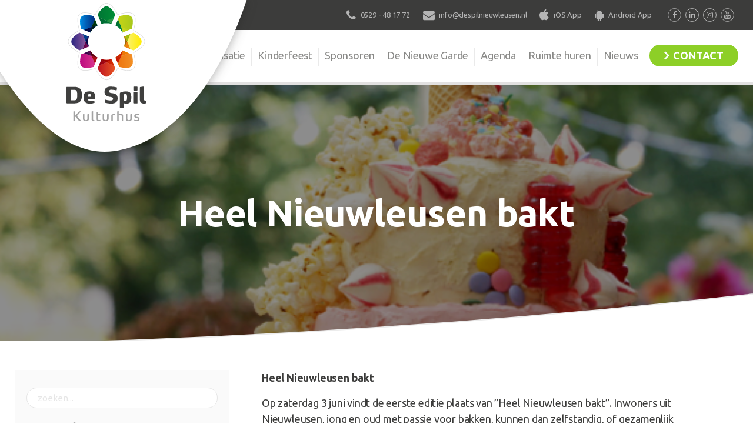

--- FILE ---
content_type: text/html; charset=UTF-8
request_url: https://www.despilnieuwleusen.nl/evenement/heel-nieuwleusen-bakt/
body_size: 12109
content:
<!DOCTYPE html>
<html lang="nl-NL">
<head>
	<meta charset="UTF-8">
	<meta name="viewport" content="width=device-width, initial-scale=1, shrink-to-fit=no">
	<meta name="mobile-web-app-capable" content="yes">
	<meta name="apple-mobile-web-app-capable" content="yes">
	<meta name="apple-mobile-web-app-title" content="De Spil - Kulturhus">
	<link rel="profile" href="https://gmpg.org/xfn/11">
	<link rel="pingback" href="https://www.despilnieuwleusen.nl/wordpress/xmlrpc.php">
	<!--
	-->

	<meta name='robots' content='index, follow, max-image-preview:large, max-snippet:-1, max-video-preview:-1' />
	<style>img:is([sizes="auto" i], [sizes^="auto," i]) { contain-intrinsic-size: 3000px 1500px }</style>
	
	<!-- This site is optimized with the Yoast SEO plugin v24.2 - https://yoast.com/wordpress/plugins/seo/ -->
	<title>Heel Nieuwleusen bakt | De Spil</title>
	<link rel="canonical" href="https://www.despilnieuwleusen.nl/evenement/heel-nieuwleusen-bakt/" />
	<meta property="og:locale" content="nl_NL" />
	<meta property="og:type" content="article" />
	<meta property="og:title" content="Heel Nieuwleusen bakt | De Spil" />
	<meta property="og:description" content="Heel Nieuwleusen bakt Op zaterdag 3 juni vindt de eerste editie plaats van &#8221;Heel Nieuwleusen bakt&#8221;. Inwoners uit Nieuwleusen, jong en oud met passie voor bakken, kunnen dan zelfstandig, of gezamenlijk (ouder kind bijvoorbeeld) aan de slag. Het is de..." />
	<meta property="og:url" content="https://www.despilnieuwleusen.nl/evenement/heel-nieuwleusen-bakt/" />
	<meta property="og:site_name" content="De Spil" />
	<meta property="article:publisher" content="https://www.facebook.com/despilnieuwleusen/" />
	<meta property="article:modified_time" content="2023-04-25T11:42:42+00:00" />
	<meta property="og:image" content="https://www.despilnieuwleusen.nl/wordpress/wp-content/uploads/2023/04/Knipsel-1.png" />
	<meta property="og:image:width" content="543" />
	<meta property="og:image:height" content="375" />
	<meta property="og:image:type" content="image/png" />
	<meta name="twitter:card" content="summary_large_image" />
	<meta name="twitter:label1" content="Geschatte leestijd" />
	<meta name="twitter:data1" content="1 minuut" />
	<script type="application/ld+json" class="yoast-schema-graph">{"@context":"https://schema.org","@graph":[{"@type":"WebPage","@id":"https://www.despilnieuwleusen.nl/evenement/heel-nieuwleusen-bakt/","url":"https://www.despilnieuwleusen.nl/evenement/heel-nieuwleusen-bakt/","name":"Heel Nieuwleusen bakt | De Spil","isPartOf":{"@id":"https://www.despilnieuwleusen.nl/#website"},"primaryImageOfPage":{"@id":"https://www.despilnieuwleusen.nl/evenement/heel-nieuwleusen-bakt/#primaryimage"},"image":{"@id":"https://www.despilnieuwleusen.nl/evenement/heel-nieuwleusen-bakt/#primaryimage"},"thumbnailUrl":"https://www.despilnieuwleusen.nl/wordpress/wp-content/uploads/2023/04/Knipsel-1.png","datePublished":"2023-04-25T11:34:59+00:00","dateModified":"2023-04-25T11:42:42+00:00","breadcrumb":{"@id":"https://www.despilnieuwleusen.nl/evenement/heel-nieuwleusen-bakt/#breadcrumb"},"inLanguage":"nl-NL","potentialAction":[{"@type":"ReadAction","target":["https://www.despilnieuwleusen.nl/evenement/heel-nieuwleusen-bakt/"]}]},{"@type":"ImageObject","inLanguage":"nl-NL","@id":"https://www.despilnieuwleusen.nl/evenement/heel-nieuwleusen-bakt/#primaryimage","url":"https://www.despilnieuwleusen.nl/wordpress/wp-content/uploads/2023/04/Knipsel-1.png","contentUrl":"https://www.despilnieuwleusen.nl/wordpress/wp-content/uploads/2023/04/Knipsel-1.png","width":543,"height":375},{"@type":"BreadcrumbList","@id":"https://www.despilnieuwleusen.nl/evenement/heel-nieuwleusen-bakt/#breadcrumb","itemListElement":[{"@type":"ListItem","position":1,"name":"Home","item":"https://www.despilnieuwleusen.nl/"},{"@type":"ListItem","position":2,"name":"Heel Nieuwleusen bakt"}]},{"@type":"WebSite","@id":"https://www.despilnieuwleusen.nl/#website","url":"https://www.despilnieuwleusen.nl/","name":"De Spil","description":"Kulturhus","potentialAction":[{"@type":"SearchAction","target":{"@type":"EntryPoint","urlTemplate":"https://www.despilnieuwleusen.nl/?s={search_term_string}"},"query-input":{"@type":"PropertyValueSpecification","valueRequired":true,"valueName":"search_term_string"}}],"inLanguage":"nl-NL"}]}</script>
	<!-- / Yoast SEO plugin. -->


<link rel='dns-prefetch' href='//www.googletagmanager.com' />
<script type="text/javascript">
/* <![CDATA[ */
window._wpemojiSettings = {"baseUrl":"https:\/\/s.w.org\/images\/core\/emoji\/15.0.3\/72x72\/","ext":".png","svgUrl":"https:\/\/s.w.org\/images\/core\/emoji\/15.0.3\/svg\/","svgExt":".svg","source":{"concatemoji":"https:\/\/www.despilnieuwleusen.nl\/wordpress\/wp-includes\/js\/wp-emoji-release.min.js?ver=6.7.1"}};
/*! This file is auto-generated */
!function(i,n){var o,s,e;function c(e){try{var t={supportTests:e,timestamp:(new Date).valueOf()};sessionStorage.setItem(o,JSON.stringify(t))}catch(e){}}function p(e,t,n){e.clearRect(0,0,e.canvas.width,e.canvas.height),e.fillText(t,0,0);var t=new Uint32Array(e.getImageData(0,0,e.canvas.width,e.canvas.height).data),r=(e.clearRect(0,0,e.canvas.width,e.canvas.height),e.fillText(n,0,0),new Uint32Array(e.getImageData(0,0,e.canvas.width,e.canvas.height).data));return t.every(function(e,t){return e===r[t]})}function u(e,t,n){switch(t){case"flag":return n(e,"\ud83c\udff3\ufe0f\u200d\u26a7\ufe0f","\ud83c\udff3\ufe0f\u200b\u26a7\ufe0f")?!1:!n(e,"\ud83c\uddfa\ud83c\uddf3","\ud83c\uddfa\u200b\ud83c\uddf3")&&!n(e,"\ud83c\udff4\udb40\udc67\udb40\udc62\udb40\udc65\udb40\udc6e\udb40\udc67\udb40\udc7f","\ud83c\udff4\u200b\udb40\udc67\u200b\udb40\udc62\u200b\udb40\udc65\u200b\udb40\udc6e\u200b\udb40\udc67\u200b\udb40\udc7f");case"emoji":return!n(e,"\ud83d\udc26\u200d\u2b1b","\ud83d\udc26\u200b\u2b1b")}return!1}function f(e,t,n){var r="undefined"!=typeof WorkerGlobalScope&&self instanceof WorkerGlobalScope?new OffscreenCanvas(300,150):i.createElement("canvas"),a=r.getContext("2d",{willReadFrequently:!0}),o=(a.textBaseline="top",a.font="600 32px Arial",{});return e.forEach(function(e){o[e]=t(a,e,n)}),o}function t(e){var t=i.createElement("script");t.src=e,t.defer=!0,i.head.appendChild(t)}"undefined"!=typeof Promise&&(o="wpEmojiSettingsSupports",s=["flag","emoji"],n.supports={everything:!0,everythingExceptFlag:!0},e=new Promise(function(e){i.addEventListener("DOMContentLoaded",e,{once:!0})}),new Promise(function(t){var n=function(){try{var e=JSON.parse(sessionStorage.getItem(o));if("object"==typeof e&&"number"==typeof e.timestamp&&(new Date).valueOf()<e.timestamp+604800&&"object"==typeof e.supportTests)return e.supportTests}catch(e){}return null}();if(!n){if("undefined"!=typeof Worker&&"undefined"!=typeof OffscreenCanvas&&"undefined"!=typeof URL&&URL.createObjectURL&&"undefined"!=typeof Blob)try{var e="postMessage("+f.toString()+"("+[JSON.stringify(s),u.toString(),p.toString()].join(",")+"));",r=new Blob([e],{type:"text/javascript"}),a=new Worker(URL.createObjectURL(r),{name:"wpTestEmojiSupports"});return void(a.onmessage=function(e){c(n=e.data),a.terminate(),t(n)})}catch(e){}c(n=f(s,u,p))}t(n)}).then(function(e){for(var t in e)n.supports[t]=e[t],n.supports.everything=n.supports.everything&&n.supports[t],"flag"!==t&&(n.supports.everythingExceptFlag=n.supports.everythingExceptFlag&&n.supports[t]);n.supports.everythingExceptFlag=n.supports.everythingExceptFlag&&!n.supports.flag,n.DOMReady=!1,n.readyCallback=function(){n.DOMReady=!0}}).then(function(){return e}).then(function(){var e;n.supports.everything||(n.readyCallback(),(e=n.source||{}).concatemoji?t(e.concatemoji):e.wpemoji&&e.twemoji&&(t(e.twemoji),t(e.wpemoji)))}))}((window,document),window._wpemojiSettings);
/* ]]> */
</script>
<style id='wp-emoji-styles-inline-css' type='text/css'>

	img.wp-smiley, img.emoji {
		display: inline !important;
		border: none !important;
		box-shadow: none !important;
		height: 1em !important;
		width: 1em !important;
		margin: 0 0.07em !important;
		vertical-align: -0.1em !important;
		background: none !important;
		padding: 0 !important;
	}
</style>
<style id='woocommerce-events-fooevents-event-listing-style-inline-css' type='text/css'>
/*!***************************************************************************************************************************************************************************************************************************************************************!*\
  !*** css ./node_modules/css-loader/dist/cjs.js??ruleSet[1].rules[4].use[1]!./node_modules/postcss-loader/dist/cjs.js??ruleSet[1].rules[4].use[2]!./node_modules/sass-loader/dist/cjs.js??ruleSet[1].rules[4].use[3]!./src/fooevents-event-listing/style.scss ***!
  \***************************************************************************************************************************************************************************************************************************************************************/
/**
 * The following styles get applied both on the front of your site
 * and in the editor.
 *
 * Replace them with your own styles or remove the file completely.
 */
.wp-block-woocommerce-events-fooevents-event-listing {
  border: 0;
}

.fooevents-event-listing-clear {
  clear: both;
}

/* Event Listing Block */
.fooevents-event-listing-date-month {
  font-size: 0.9em;
  line-height: 1em;
  text-transform: uppercase;
  font-weight: 500;
  padding-top: 0.7em;
  margin: 0;
}

.fooevents-event-listing-date-day {
  font-size: 1.6em;
  font-weight: bold;
  line-height: 1.2em;
}

/* Event Listing Block > List */
.fooevents-event-listing-list-container {
  gap: 1.5em;
  margin-bottom: 1.5em;
  display: grid;
  grid-template-columns: 300px auto;
}

.fooevents-event-listing-list-container.image-right {
  grid-template-columns: auto 300px;
}

.image-right .fooevents-event-listing-list-thumbnail {
  grid-column: 2/3;
  grid-row: 1;
}

.image-right .fooevents-event-listing-list-content {
  grid-column: 1/2;
  grid-row: 1;
}

.fooevents-event-listing-list-container.image-none {
  grid-template-columns: repeat(1, 100%);
}

.fooevents-event-listing-list-seperators h2 {
  padding: 0 0 0.5em 0;
  font-size: 1.2em;
}

#fooevents-event-listing-list h3 {
  margin: 0 0 0.5em;
  padding: 0;
}

#fooevents-event-listing-list img {
  max-width: 100%;
  width: 100%;
  height: auto;
}

#fooevents-event-listing-list .fooevents-event-listing-list-datetime {
  padding: 0;
  margin: 0 0 0.5em;
}

#fooevents-event-listing-list .fooevents-event-listing-list-excerpt {
  margin: 0 0 0.5em;
  padding: 0;
}

#fooevents-event-listing-list .fooevents-event-listing-list-price {
  font-weight: bold;
  padding-right: 1em;
}

#fooevents-event-listing-list .fooevents-event-listing-list-location {
  margin: 0 0 0.5em;
  padding: 0;
}

#fooevents-event-listing-list .fooevents-event-listing-list-stock {
  margin: 0 0 1em;
  padding: 0;
}

#fooevents-event-listing-list .fooevents-event-listing-list-book-now {
  font-weight: bold;
}

#fooevents-event-listing-list .fooevents-event-listing-list-book-now a {
  text-decoration: none;
}

/* Event Listing Block > Compact */
table#fooevents-event-listing-compact {
  width: 100%;
}

table#fooevents-event-listing-compact th {
  text-align: left;
}

#fooevents-event-listing-compact h3 {
  margin-bottom: 0.5em;
  padding: 0;
  margin-block-start: 0;
  font-size: 1.4em;
}

#fooevents-event-listing-compact ul {
  list-style: none;
  margin: 0;
  padding: 0;
  font-size: 0.9em;
}

table#fooevents-event-listing-compact td.date {
  text-align: center;
}

#fooevents-event-listing-compact .fooevents-event-listing-compact-datetime {
  padding: 0 0 0.5em;
  margin: 0;
}

#fooevents-event-listing-compact .fooevents-event-listing-compact-excerpt {
  margin-bottom: 1em;
}

#fooevents-event-listing-compact .fooevents-event-listing-compact-stock {
  margin: 1em 0 0;
  padding: 0;
}

#fooevents-event-listing-compact .fooevents-event-listing-compact-book-now {
  padding: 0;
  margin: 0 0em;
  font-weight: bold;
}

#fooevents-event-listing-compact .fooevents-event-listing-compact-book-now a {
  text-decoration: none;
}

#fooevents-event-listing-compact .fooevents-event-listing-compact-price {
  font-weight: bold;
  margin: 0;
}

#fooevents-event-listing-compact .fooevents-event-listing-compact-price {
  font-weight: bold;
  margin: 0;
}

#fooevents-event-listing-compact .fooevents-event-listing-compact-availability {
  margin: 0;
}

#fooevents-event-listing-compact .fooevents-event-listing-compact-location {
  margin: 0 0 0.5em;
  padding: 0;
}

/* Event Listing Block > Tiled */
#fooevents-event-listing-tiles {
  display: grid;
  gap: 30px;
}

#fooevents-event-listing-tiles h3 {
  margin-bottom: 0.5em;
  padding: 0;
  margin-block-start: 0;
  font-size: 1.2em;
}

#fooevents-event-listing-tiles .event-thumbnail img {
  width: 100%;
  height: auto;
  padding: 0;
  margin: 0 0 1em;
}

#fooevents-event-listing-tiles .fooevents-event-listing-tiles-datetime {
  padding: 0;
  margin: 0 0 0.5em;
}

#fooevents-event-listing-tiles .fooevents-event-listing-tiles-location {
  font-weight: bold;
  margin: 0 0 0.5em;
}

#fooevents-event-listing-tiles .fooevents-event-listing-tiles-excerpt {
  margin: 0 0 1em;
}

#fooevents-event-listing-tiles .fooevents-event-listing-tiles-stock {
  margin: 0 0 1em;
}

#fooevents-event-listing-tiles .fooevents-event-listing-tiles-price {
  font-weight: bold;
  margin: 0;
}

#fooevents-event-listing-tiles .fooevents-event-listing-tiles-availability {
  margin: 0;
}

#fooevents-event-listing-tiles .fooevents-event-listing-book-now {
  font-weight: bold;
  margin: 1em 0 0;
}

#fooevents-event-listing-tiles .fooevents-event-listing-book-now a {
  text-decoration: none;
}

.fooevents-event-listing-tile-number-2 {
  grid-template-columns: repeat(2, calc(50% - 15px));
}

.fooevents-event-listing-tile-number-3 {
  grid-template-columns: repeat(3, calc(33.33% - 20px));
}

.fooevents-event-listing-tile-number-4 {
  grid-template-columns: repeat(4, calc(25% - 22.5px));
}

.fooevents-event-listing-tile-number-5 {
  grid-template-columns: repeat(5, calc(20% - 24px));
}

.fooevents-event-listing-tile-number-6 {
  grid-template-columns: repeat(6, calc(16.66% - 25px));
}

/* Event Icon Styles */
.event-icon {
  display: inline;
  margin: 0.4em 0.4em 0 0;
  padding: 0;
  line-height: 0.8em;
}

.event-icon:before {
  content: "\f469";
  font-family: "dashicons";
  font-size: 1em;
}

.event-icon-calendar:before {
  content: "\f508";
}

@media screen and (max-width: 55em) {
  .fooevents-event-listing-tile-number-5,
  .fooevents-event-listing-tile-number-6 {
    grid-template-columns: repeat(3, calc(33.33% - 20px));
  }
  #fooevents-event-listing-compact td {
    display: block;
    width: 100%;
  }
  table#fooevents-event-listing-compact td.date {
    text-align: left;
  }
}
@media screen and (max-width: 50em) {
  .fooevents-event-listing-tile-number-2,
  .fooevents-event-listing-tile-number-3,
  .fooevents-event-listing-tile-number-4,
  .fooevents-event-listing-tile-number-5,
  .fooevents-event-listing-tile-number-6 {
    grid-template-columns: repeat(3, calc(33.33% - 20px));
  }
}
@media screen and (max-width: 40em) {
  .fooevents-event-listing-tile-number-2,
  .fooevents-event-listing-tile-number-3,
  .fooevents-event-listing-tile-number-4,
  .fooevents-event-listing-tile-number-5,
  .fooevents-event-listing-tile-number-6 {
    grid-template-columns: repeat(2, calc(50% - 15px));
  }
  .fooevents-event-listing-list-container {
    grid-template-columns: repeat(1, 100%);
  }
}
@media screen and (max-width: 30em) {
  .fooevents-event-listing-tile-number-2,
  .fooevents-event-listing-tile-number-3,
  .fooevents-event-listing-tile-number-4,
  .fooevents-event-listing-tile-number-5,
  .fooevents-event-listing-tile-number-6 {
    grid-template-columns: repeat(1, 100%);
  }
}

/*# sourceMappingURL=style-index.css.map*/
</style>
<style id='woocommerce-events-fooevents-event-attendees-style-inline-css' type='text/css'>
/*!*****************************************************************************************************************************************************************************************************************************************************************!*\
  !*** css ./node_modules/css-loader/dist/cjs.js??ruleSet[1].rules[4].use[1]!./node_modules/postcss-loader/dist/cjs.js??ruleSet[1].rules[4].use[2]!./node_modules/sass-loader/dist/cjs.js??ruleSet[1].rules[4].use[3]!./src/fooevents-event-attendees/style.scss ***!
  \*****************************************************************************************************************************************************************************************************************************************************************/
/**
 * The following styles get applied both on the front of your site
 * and in the editor.
 *
 * Replace them with your own styles or remove the file completely.
 */
/*  Attendee Block Grid Styles */
.fooevents-attendees-grid {
  display: grid;
  gap: 30px;
}

.fooevents-attendee-list-grid-2 {
  grid-template-columns: repeat(2, calc(50% - 15px));
}

.fooevents-attendee-list-grid-3 {
  grid-template-columns: repeat(3, calc(33.33% - 20px));
}

.fooevents-attendee-list-grid-4 {
  grid-template-columns: repeat(4, calc(25% - 22.5px));
}

.fooevents-attendee-list-grid-5 {
  grid-template-columns: repeat(5, calc(20% - 24px));
}

.fooevents-attendee-list-grid-6 {
  grid-template-columns: repeat(6, calc(16.66% - 25px));
}

.fooevents-attendee-list-grid-7 {
  grid-template-columns: repeat(7, calc(14.28% - 25.7142857143px));
}

.fooevents-attendee-list-grid-8 {
  grid-template-columns: repeat(8, calc(12.5% - 26.25px));
}

.fooevents-attendees-grid .fooevents-attendee {
  margin-bottom: 1em;
  text-align: center;
  line-height: 1.3em;
}

.fooevents-attendees:after,
.fooevents-attendee-list-clear {
  clear: both;
  content: "";
  display: block;
}

.fooevents-attendees-grid .fooevents-attendee img {
  border-radius: 100%;
  max-width: 90%;
  margin: 0 0 0.5em;
  display: inline-block;
}

.fooevents-attendees-grid .fooevents-attendee-info-name {
  font-weight: bold;
}

.fooevents-attendees-grid .fooevents-attendee-info-designation,
.fooevents-attendees-grid .fooevents-attendee-info-company,
.fooevents-attendees-grid .fooevents-attendee-info-telephone,
.fooevents-attendees-grid .fooevents-attendee-info-email,
.fooevents-attendees-grid .fooevents-attendee-info-signup {
  font-size: 0.8em;
}

.fooevents-attendees-grid .fooevents-attendee-info-designation {
  font-weight: 600;
}

.fooevents-attendees-grid-total {
  padding: 1em 0;
  text-align: center;
}

/* Attendee Block Name Styles */
.fooevents-attendee strong {
  font-size: 0.9em;
  font-weight: 600;
}

/* Attendee Block Pictures Styles */
.fooevents-attendees-pictures .fooevents-attendee {
  float: left;
  text-align: center;
  line-height: 1.3em;
  margin: 0 0 0 -0.8em;
}

.fooevents-attendees-pictures .fooevents-attendee img {
  max-width: 100%;
}

.fooevents-attendees-pictures .fooevents-attendee-size-large {
  width: 6em;
}

.fooevents-attendees-pictures .fooevents-attendee-size-large img {
  border: solid 4px #fff;
  width: 6em;
}

.fooevents-attendees-pictures .fooevents-attendee-size-medium {
  width: 3.5em;
}

.fooevents-attendees-pictures .fooevents-attendee-size-medium img {
  border: solid 3px #fff;
  width: 3.5em;
}

.fooevents-attendees-pictures .fooevents-attendee-size-small {
  width: 2.5em;
}

.fooevents-attendees-pictures .fooevents-attendee-size-small img {
  border: solid 2px #fff;
  width: 2.5em;
}

#fooevents-attendee-list-compact .fooevents-attendee-large img {
  max-width: 6em;
}

#fooevents-attendee-list-compact .fooevents-attendee-medium img {
  max-width: 3.5em;
}

#fooevents-attendee-list-compact .fooevents-attendee-small img {
  max-width: 2.5em;
}

.fooevents-attendees-pictures .fooevents-attendee-0 {
  margin: 0;
}

/* Attendee Block List Styles */
.fooevents-attendees-list img {
  border-radius: 100%;
  max-width: 90%;
  margin: 0 0 0.5em;
}

.fooevents-attendees-list-total {
  padding: 1em 0;
  text-align: left;
}

/* Attendee Block Image Styles */
.fooevents-attendees-pictures .fooevents-attendee img {
  border-radius: 100%;
  max-width: 100%;
  margin: 0 0 0.5em;
}

/* Responsive Styles */
@media screen and (max-width: 55em) {
  .fooevents-attendee-list-grid-5,
  .fooevents-attendee-list-grid-6,
  .fooevents-attendee-list-grid-7,
  .fooevents-attendee-list-grid-8 {
    grid-template-columns: repeat(5, calc(20% - 24px));
  }
}
@media screen and (max-width: 50em) {
  .fooevents-attendee-list-grid-5,
  .fooevents-attendee-list-grid-6,
  .fooevents-attendee-list-grid-7,
  .fooevents-attendee-list-grid-8 {
    grid-template-columns: repeat(4, calc(25% - 22.5px));
  }
}
@media screen and (max-width: 40em) {
  .fooevents-attendee-list-grid-4,
  .fooevents-attendee-list-grid-5,
  .fooevents-attendee-list-grid-6,
  .fooevents-attendee-list-grid-7,
  .fooevents-attendee-list-grid-8 {
    grid-template-columns: repeat(3, calc(33.33% - 20px));
  }
  #fooevents-attendee-list-compact th {
    display: none;
  }
  #fooevents-attendee-list-compact td {
    display: block;
    width: 100%;
  }
}
@media screen and (max-width: 30em) {
  .fooevents-attendee-list-grid-3,
  .fooevents-attendee-list-grid-4,
  .fooevents-attendee-list-grid-5,
  .fooevents-attendee-list-grid-6,
  .fooevents-attendee-list-grid-7,
  .fooevents-attendee-list-grid-8 {
    grid-template-columns: repeat(2, calc(50% - 15px));
  }
}

/*# sourceMappingURL=style-index.css.map*/
</style>
<link rel='stylesheet' id='events-manager-css' href='https://www.despilnieuwleusen.nl/wordpress/wp-content/plugins/events-manager/includes/css/events-manager.min.css' type='text/css' media='all' />
<style id='events-manager-inline-css' type='text/css'>
body .em { --font-family : inherit; --font-weight : inherit; --font-size : 1em; --line-height : inherit; }
</style>
<link rel='stylesheet' id='woocommerce-layout-css' href='https://www.despilnieuwleusen.nl/wordpress/wp-content/plugins/woocommerce/assets/css/woocommerce-layout.css' type='text/css' media='all' />
<link rel='stylesheet' id='woocommerce-smallscreen-css' href='https://www.despilnieuwleusen.nl/wordpress/wp-content/plugins/woocommerce/assets/css/woocommerce-smallscreen.css' type='text/css' media='only screen and (max-width: 768px)' />
<link rel='stylesheet' id='woocommerce-general-css' href='https://www.despilnieuwleusen.nl/wordpress/wp-content/plugins/woocommerce/assets/css/woocommerce.css' type='text/css' media='all' />
<style id='woocommerce-inline-inline-css' type='text/css'>
.woocommerce form .form-row .required { visibility: visible; }
</style>
<link rel='stylesheet' id='understrap-styles-css' href='https://www.despilnieuwleusen.nl/wordpress/wp-content/themes/despil/css/theme.min.css' type='text/css' media='all' />
<link rel='stylesheet' id='customization-css' href='https://www.despilnieuwleusen.nl/wordpress/wp-content/themes/despil/css/customization.css' type='text/css' media='all' />
<script type="text/javascript" src="https://www.despilnieuwleusen.nl/wordpress/wp-includes/js/jquery/jquery.min.js" id="jquery-core-js"></script>
<script type="text/javascript" src="https://www.despilnieuwleusen.nl/wordpress/wp-includes/js/jquery/jquery-migrate.min.js" id="jquery-migrate-js"></script>
<script type="text/javascript" src="https://www.despilnieuwleusen.nl/wordpress/wp-includes/js/jquery/ui/core.min.js" id="jquery-ui-core-js"></script>
<script type="text/javascript" src="https://www.despilnieuwleusen.nl/wordpress/wp-includes/js/jquery/ui/mouse.min.js" id="jquery-ui-mouse-js"></script>
<script type="text/javascript" src="https://www.despilnieuwleusen.nl/wordpress/wp-includes/js/jquery/ui/sortable.min.js" id="jquery-ui-sortable-js"></script>
<script type="text/javascript" src="https://www.despilnieuwleusen.nl/wordpress/wp-includes/js/jquery/ui/datepicker.min.js" id="jquery-ui-datepicker-js"></script>
<script type="text/javascript" id="jquery-ui-datepicker-js-after">
/* <![CDATA[ */
jQuery(function(jQuery){jQuery.datepicker.setDefaults({"closeText":"Sluiten","currentText":"Vandaag","monthNames":["januari","februari","maart","april","mei","juni","juli","augustus","september","oktober","november","december"],"monthNamesShort":["jan","feb","mrt","apr","mei","jun","jul","aug","sep","okt","nov","dec"],"nextText":"Volgende","prevText":"Vorige","dayNames":["zondag","maandag","dinsdag","woensdag","donderdag","vrijdag","zaterdag"],"dayNamesShort":["zo","ma","di","wo","do","vr","za"],"dayNamesMin":["Z","M","D","W","D","V","Z"],"dateFormat":"d MM yy","firstDay":1,"isRTL":false});});
/* ]]> */
</script>
<script type="text/javascript" src="https://www.despilnieuwleusen.nl/wordpress/wp-includes/js/jquery/ui/resizable.min.js" id="jquery-ui-resizable-js"></script>
<script type="text/javascript" src="https://www.despilnieuwleusen.nl/wordpress/wp-includes/js/jquery/ui/draggable.min.js" id="jquery-ui-draggable-js"></script>
<script type="text/javascript" src="https://www.despilnieuwleusen.nl/wordpress/wp-includes/js/jquery/ui/controlgroup.min.js" id="jquery-ui-controlgroup-js"></script>
<script type="text/javascript" src="https://www.despilnieuwleusen.nl/wordpress/wp-includes/js/jquery/ui/checkboxradio.min.js" id="jquery-ui-checkboxradio-js"></script>
<script type="text/javascript" src="https://www.despilnieuwleusen.nl/wordpress/wp-includes/js/jquery/ui/button.min.js" id="jquery-ui-button-js"></script>
<script type="text/javascript" src="https://www.despilnieuwleusen.nl/wordpress/wp-includes/js/jquery/ui/dialog.min.js" id="jquery-ui-dialog-js"></script>
<script type="text/javascript" id="events-manager-js-extra">
/* <![CDATA[ */
var EM = {"ajaxurl":"https:\/\/www.despilnieuwleusen.nl\/wordpress\/wp-admin\/admin-ajax.php","locationajaxurl":"https:\/\/www.despilnieuwleusen.nl\/wordpress\/wp-admin\/admin-ajax.php?action=locations_search","firstDay":"1","locale":"nl","dateFormat":"yy-mm-dd","ui_css":"https:\/\/www.despilnieuwleusen.nl\/wordpress\/wp-content\/plugins\/events-manager\/includes\/css\/jquery-ui\/build.min.css","show24hours":"1","is_ssl":"1","autocomplete_limit":"10","calendar":{"breakpoints":{"small":560,"medium":908,"large":false}},"phone":"","datepicker":{"format":"d-m-Y","locale":"nl"},"search":{"breakpoints":{"small":650,"medium":850,"full":false}},"url":"https:\/\/www.despilnieuwleusen.nl\/wordpress\/wp-content\/plugins\/events-manager","bookingInProgress":"Wacht tot de reservering verstuurd is.","tickets_save":"Ticket opslaan","bookingajaxurl":"https:\/\/www.despilnieuwleusen.nl\/wordpress\/wp-admin\/admin-ajax.php","bookings_export_save":"Exporteer boekingen","bookings_settings_save":"Instellingen opslaan","booking_delete":"Weet je zeker dat je dit wilt verwijderen?","booking_offset":"30","bookings":{"submit_button":{"text":{"default":"Reservering versturen","free":"Reservering versturen","payment":"Reservering versturen","processing":"Verwerking ..."}},"update_listener":""},"bb_full":"Uitverkocht","bb_book":"Reserveer nu","bb_booking":"Reserveren...","bb_booked":"Reservering verstuurd","bb_error":"Reservering Error. Opnieuw proberen?","bb_cancel":"Annuleren","bb_canceling":"Bezig met annuleren...","bb_cancelled":"Geannuleerd","bb_cancel_error":"Geannuleerd Error. Opnieuw proberen?","txt_search":"Zoeken","txt_searching":"Bezig met zoeken...","txt_loading":"Bezig met laden..."};
/* ]]> */
</script>
<script type="text/javascript" src="https://www.despilnieuwleusen.nl/wordpress/wp-content/plugins/events-manager/includes/js/events-manager.js" id="events-manager-js"></script>
<script type="text/javascript" src="https://www.despilnieuwleusen.nl/wordpress/wp-content/plugins/events-manager/includes/external/flatpickr/l10n/nl.js" id="em-flatpickr-localization-js"></script>
<script type="text/javascript" src="https://www.despilnieuwleusen.nl/wordpress/wp-content/plugins/woocommerce/assets/js/jquery-blockui/jquery.blockUI.min.js" id="jquery-blockui-js" data-wp-strategy="defer"></script>
<script type="text/javascript" id="wc-add-to-cart-js-extra">
/* <![CDATA[ */
var wc_add_to_cart_params = {"ajax_url":"\/wordpress\/wp-admin\/admin-ajax.php","wc_ajax_url":"\/?wc-ajax=%%endpoint%%","i18n_view_cart":"Bekijk winkelwagen","cart_url":"https:\/\/www.despilnieuwleusen.nl\/winkelmand\/","is_cart":"","cart_redirect_after_add":"yes"};
/* ]]> */
</script>
<script type="text/javascript" src="https://www.despilnieuwleusen.nl/wordpress/wp-content/plugins/woocommerce/assets/js/frontend/add-to-cart.min.js" id="wc-add-to-cart-js" data-wp-strategy="defer"></script>
<script type="text/javascript" src="https://www.despilnieuwleusen.nl/wordpress/wp-content/plugins/woocommerce/assets/js/js-cookie/js.cookie.min.js" id="js-cookie-js" defer="defer" data-wp-strategy="defer"></script>
<script type="text/javascript" id="woocommerce-js-extra">
/* <![CDATA[ */
var woocommerce_params = {"ajax_url":"\/wordpress\/wp-admin\/admin-ajax.php","wc_ajax_url":"\/?wc-ajax=%%endpoint%%"};
/* ]]> */
</script>
<script type="text/javascript" src="https://www.despilnieuwleusen.nl/wordpress/wp-content/plugins/woocommerce/assets/js/frontend/woocommerce.min.js" id="woocommerce-js" defer="defer" data-wp-strategy="defer"></script>
<script type="text/javascript" src="https://www.despilnieuwleusen.nl/wordpress/wp-content/plugins/js_composer/assets/js/vendors/woocommerce-add-to-cart.js" id="vc_woocommerce-add-to-cart-js-js"></script>
<link rel="https://api.w.org/" href="https://www.despilnieuwleusen.nl/wp-json/" /><link rel="EditURI" type="application/rsd+xml" title="RSD" href="https://www.despilnieuwleusen.nl/wordpress/xmlrpc.php?rsd" />
<meta name="generator" content="WordPress 6.7.1" />
<meta name="generator" content="WooCommerce 9.5.2" />
<link rel='shortlink' href='https://www.despilnieuwleusen.nl/?p=32867' />
<link rel="alternate" title="oEmbed (JSON)" type="application/json+oembed" href="https://www.despilnieuwleusen.nl/wp-json/oembed/1.0/embed?url=https%3A%2F%2Fwww.despilnieuwleusen.nl%2Fevenement%2Fheel-nieuwleusen-bakt%2F" />
<link rel="alternate" title="oEmbed (XML)" type="text/xml+oembed" href="https://www.despilnieuwleusen.nl/wp-json/oembed/1.0/embed?url=https%3A%2F%2Fwww.despilnieuwleusen.nl%2Fevenement%2Fheel-nieuwleusen-bakt%2F&#038;format=xml" />
<meta name="generator" content="Site Kit by Google 1.150.0" /><script type='text/javascript' src='https://www.despilnieuwleusen.nl/wordpress/wp-content/themes/despil/js/popper.min.js'></script>
<link href="https://fonts.googleapis.com/css?family=Ubuntu:300,400,400i,500,700" rel="stylesheet">	<noscript><style>.woocommerce-product-gallery{ opacity: 1 !important; }</style></noscript>
	<meta name="generator" content="Powered by WPBakery Page Builder - drag and drop page builder for WordPress."/>
<!--[if lte IE 9]><link rel="stylesheet" type="text/css" href="https://www.despilnieuwleusen.nl/wordpress/wp-content/plugins/js_composer/assets/css/vc_lte_ie9.min.css" media="screen"><![endif]--><style class='wp-fonts-local' type='text/css'>
@font-face{font-family:Inter;font-style:normal;font-weight:300 900;font-display:fallback;src:url('https://www.despilnieuwleusen.nl/wordpress/wp-content/plugins/woocommerce/assets/fonts/Inter-VariableFont_slnt,wght.woff2') format('woff2');font-stretch:normal;}
@font-face{font-family:Cardo;font-style:normal;font-weight:400;font-display:fallback;src:url('https://www.despilnieuwleusen.nl/wordpress/wp-content/plugins/woocommerce/assets/fonts/cardo_normal_400.woff2') format('woff2');}
</style>
<link rel="icon" href="https://www.despilnieuwleusen.nl/wordpress/wp-content/uploads/2018/09/logo-3.png" sizes="32x32" />
<link rel="icon" href="https://www.despilnieuwleusen.nl/wordpress/wp-content/uploads/2018/09/logo-3.png" sizes="192x192" />
<link rel="apple-touch-icon" href="https://www.despilnieuwleusen.nl/wordpress/wp-content/uploads/2018/09/logo-3.png" />
<meta name="msapplication-TileImage" content="https://www.despilnieuwleusen.nl/wordpress/wp-content/uploads/2018/09/logo-3.png" />
		<style type="text/css" id="wp-custom-css">
			.c-navbar__nav li ul.dropdown-menu {
	max-height: initial !important;
}

.page-id-87 .c-banner--purple {
	background: linear-gradient(90deg, rgba(36,71,52,1) 0%, rgba(104,222,158,1) 100%);
}

@media screen and (max-width: 768px){
	.mobile-columns-reverse-lg {
		flex-direction: column !important;
	}
	
	.single-agenda .col-md-7 .btn {
		margin-top: 25px;
	}
	
	.single-agenda .col-lg-8 {
		padding-right: 15px !important;
	}
	
	.event-item figure {
		height: 250px;
	}
}

		</style>
		<noscript><style type="text/css"> .wpb_animate_when_almost_visible { opacity: 1; }</style></noscript></head>

<body data-rsssl=1 class="agenda-template-default single single-agenda postid-32867 theme-despil woocommerce-no-js wpb-js-composer js-comp-ver-5.5.4 vc_responsive">

<div class="hfeed site" id="page">

	<!-- Header -->
	<header class="o-header" id="wrapper-navbar" itemscope itemtype="http://schema.org/WebSite" >

		<!-- Header logo -->
		<div class="o-header__logo">

			<div class="container">
								<a class="c-logo c-logo--bg" href="https://www.despilnieuwleusen.nl/" title="De Spil" itemprop="url">
					<img src="https://www.despilnieuwleusen.nl/wordpress/wp-content/themes/despil/img/logo/logo.svg" alt="De Spil" title="De Spil" >
				</a>
							</div>

		</div>
		<!-- /Header logo -->

		<!-- Header navigation -->
		<nav class="c-navbar">

			<!-- Header navigation topbar -->
			<div class="c-navbar__topbar">
				<div class="container">
					<ul class="c-navbar__topbar__info">
						<li><a href="tel:+31529481772"><i class="fa fa-phone"></i> <span>0529 - 48 17 72</span></a></li>
						<li><a href="mailto:info@despilnieuwleusen.nl"><i class="fa fa-envelope"></i> <span>info@despilnieuwleusen.nl</span></a></li>
            <li><a href="https://apps.apple.com/us/app/id1481846418" target="_blank"><i class="fa fa-apple"></i> <span>iOS App</span></a></li>
            <li><a href="https://play.google.com/store/apps/details?id=nl.teammarco.kulturhusdespil" target="_blank"><i class="fa fa-android"></i> <span>Android App</span></a></li>
					</ul>
					<ul class="c-navbar__topbar__social list-social-icons">
						<li><a href="https://www.facebook.com/despilnieuwleusen/" target="_blank"><i class="fa fa-facebook"></i></a></li>
						<li><a href="#" target="_blank"><i class="fa fa-linkedin"></i></a></li>
						<li><a href="https://www.instagram.com/explore/locations/214354822352191/de-spil-nieuwleusen/" target="_blank"><i class="fa fa-instagram"></i></a></li>
						<li><a href="https://www.youtube.com/channel/UChwPn0hb67W5ELrHsbkM0rA" target="_blank"><i class="fa fa-youtube"></i></a></li>
					</ul>
					<div class="c-navbar__toggler">
						Menu <img src="https://www.despilnieuwleusen.nl/wordpress/wp-content/themes/despil/img/elements/hamburger.svg" alt="menu" />
					</div>
				</div>
			</div>
			<!-- /Header navigation topbar -->

			<!-- Header navigation menu -->
			<div class="c-navbar__menu">
				<div class="container">
					<ul id="main-menu" class="c-navbar__nav"><li itemscope="itemscope" itemtype="https://www.schema.org/SiteNavigationElement" id="menu-item-700" class="menu-item menu-item-type-post_type menu-item-object-page menu-item-home menu-item-700 nav-item"><a href="https://www.despilnieuwleusen.nl/" class="nav-link"><i class="fa fa-home"></i></a></li>
<li itemscope="itemscope" itemtype="https://www.schema.org/SiteNavigationElement" id="menu-item-16" class="menu-item menu-item-type-custom menu-item-object-custom menu-item-has-children dropdown menu-item-16 nav-item"><a title="De Spil" href="#" data-toggle="dropdown" aria-haspopup="true" aria-expanded="false" class="dropdown-toggle nav-link" id="menu-item-dropdown-16">De Spil</a>
<ul class="dropdown-menu" aria-labelledby="menu-item-dropdown-16" role="menu">
	<li itemscope="itemscope" itemtype="https://www.schema.org/SiteNavigationElement" id="menu-item-1844" class="menu-item menu-item-type-post_type menu-item-object-page menu-item-1844 nav-item"><a title="Plattegrond" href="https://www.despilnieuwleusen.nl/plattegrond-2/" class="dropdown-item">Plattegrond</a></li>
	<li itemscope="itemscope" itemtype="https://www.schema.org/SiteNavigationElement" id="menu-item-20607" class="menu-item menu-item-type-post_type menu-item-object-page menu-item-20607 nav-item"><a title="Huisregels" href="https://www.despilnieuwleusen.nl/huisregels/" class="dropdown-item">Huisregels</a></li>
	<li itemscope="itemscope" itemtype="https://www.schema.org/SiteNavigationElement" id="menu-item-704" class="menu-item menu-item-type-post_type menu-item-object-page menu-item-704 nav-item"><a title="Welzijn" href="https://www.despilnieuwleusen.nl/welzijn/" class="dropdown-item">Welzijn</a></li>
	<li itemscope="itemscope" itemtype="https://www.schema.org/SiteNavigationElement" id="menu-item-703" class="menu-item menu-item-type-post_type menu-item-object-page menu-item-703 nav-item"><a title="Kunst en cultuur" href="https://www.despilnieuwleusen.nl/kunst-en-cultuur/" class="dropdown-item">Kunst en cultuur</a></li>
	<li itemscope="itemscope" itemtype="https://www.schema.org/SiteNavigationElement" id="menu-item-26474" class="menu-item menu-item-type-post_type menu-item-object-page menu-item-26474 nav-item"><a title="Het drumstation" href="https://www.despilnieuwleusen.nl/drumstation/" class="dropdown-item">Het drumstation</a></li>
	<li itemscope="itemscope" itemtype="https://www.schema.org/SiteNavigationElement" id="menu-item-705" class="menu-item menu-item-type-post_type menu-item-object-page menu-item-705 nav-item"><a title="Sport" href="https://www.despilnieuwleusen.nl/sport/" class="dropdown-item">Sport</a></li>
	<li itemscope="itemscope" itemtype="https://www.schema.org/SiteNavigationElement" id="menu-item-702" class="menu-item menu-item-type-post_type menu-item-object-page menu-item-702 nav-item"><a title="Onderwijs" href="https://www.despilnieuwleusen.nl/onderwijs/" class="dropdown-item">Onderwijs</a></li>
	<li itemscope="itemscope" itemtype="https://www.schema.org/SiteNavigationElement" id="menu-item-32616" class="menu-item menu-item-type-post_type menu-item-object-page dropdown menu-item-32616 nav-item"><a title="Jaarverslagen" href="https://www.despilnieuwleusen.nl/jaarverslagen/" class="dropdown-item">Jaarverslagen</a></li>
</ul>
</li>
<li itemscope="itemscope" itemtype="https://www.schema.org/SiteNavigationElement" id="menu-item-92" class="menu-item menu-item-type-post_type menu-item-object-page menu-item-92 nav-item"><a title="Organisatie" href="https://www.despilnieuwleusen.nl/organisatie/" class="nav-link">Organisatie</a></li>
<li itemscope="itemscope" itemtype="https://www.schema.org/SiteNavigationElement" id="menu-item-32681" class="menu-item menu-item-type-post_type menu-item-object-page menu-item-32681 nav-item"><a title="Kinderfeest" href="https://www.despilnieuwleusen.nl/kinderfeest/" class="nav-link">Kinderfeest</a></li>
<li itemscope="itemscope" itemtype="https://www.schema.org/SiteNavigationElement" id="menu-item-27073" class="menu-item menu-item-type-post_type menu-item-object-page menu-item-27073 nav-item"><a title="Sponsoren" href="https://www.despilnieuwleusen.nl/sponsoren/" class="nav-link">Sponsoren</a></li>
<li itemscope="itemscope" itemtype="https://www.schema.org/SiteNavigationElement" id="menu-item-91" class="menu-item menu-item-type-post_type menu-item-object-page menu-item-91 nav-item"><a title="De Nieuwe Garde" href="https://www.despilnieuwleusen.nl/de-nieuwe-garde-2/" class="nav-link">De Nieuwe Garde</a></li>
<li itemscope="itemscope" itemtype="https://www.schema.org/SiteNavigationElement" id="menu-item-72" class="menu-item menu-item-type-post_type menu-item-object-page menu-item-72 nav-item"><a title="Agenda" href="https://www.despilnieuwleusen.nl/agenda/" class="nav-link">Agenda</a></li>
<li itemscope="itemscope" itemtype="https://www.schema.org/SiteNavigationElement" id="menu-item-80" class="menu-item menu-item-type-post_type menu-item-object-page menu-item-80 nav-item"><a title="Ruimte huren" href="https://www.despilnieuwleusen.nl/ruimte-huren/" class="nav-link">Ruimte huren</a></li>
<li itemscope="itemscope" itemtype="https://www.schema.org/SiteNavigationElement" id="menu-item-90" class="menu-item menu-item-type-post_type menu-item-object-page current_page_parent menu-item-90 nav-item"><a title="Nieuws" href="https://www.despilnieuwleusen.nl/nieuws/" class="nav-link">Nieuws</a></li>
<li itemscope="itemscope" itemtype="https://www.schema.org/SiteNavigationElement" id="menu-item-89" class="menu-item menu-item-type-post_type menu-item-object-page menu-item-89 nav-item"><a title="Contact" href="https://www.despilnieuwleusen.nl/contact/" class="nav-link">Contact</a></li>
</ul>				</div>
			</div>
			<!-- /Header navigation menu -->

		</nav>
		<!-- /Header navigation -->

	</header>
	<!-- /Header -->

	
<!-- Main -->
<main id="site-main">

	<article class="post-32867 agenda type-agenda status-publish has-post-thumbnail hentry category-algemeen" id="post-32867">

		<!-- Main banner -->
		<header class="c-banner c-banner--purple"  style="background: url('https://www.despilnieuwleusen.nl/wordpress/wp-content/uploads/2023/04/Knipsel-1.png');" >
			<div class="c-banner__overlay-secondary"></div>			<div class="container">
				<h1 class="post-title">Heel Nieuwleusen bakt</h1>
			</div>
		</header>
		<!-- /Main banner -->

		<div class="container p-b-50 m-b-40" id="content" tabindex="-1">

			<div class="row mobile-columns-reverse-lg">

				<!-- Agenda sidebar -->
									<div class="col-lg-4 md-pr-40">
						<a href="#" class="btn btn-primary btn-filter">Agenda archief</a>
						<div class="o-sidebar o-sidebar--mobile">
	<!-- Agenda sidebar ~ months -->
	<div class="search m-b-20 m-t-10">
		<form action="" method="POST" class="o-sidebar__form o-sidebar__form--agenda-search">
			<input type="text" id="zoeken" name="zoeken" class="c-input c-input--block" placeholder="zoeken..." value=""/>
		</form>
	</div>
	
	<!-- Agenda sidebar ~ months -->
	<div class="months m-b-30">
		<h3 class="m-b-10">Maand</h3>

		<!-- Agenda sidebar ~ months filter -->
				<script>
            jQuery( document ).ready( function () {
                jQuery( '.select-month' ).on( 'change', function () {
                                        if ( this.value && jQuery( this ).find( ':selected' ).data( 'year' ) )
                        location.href = '/agenda/?maand=' + this.value + '&jaar=' + jQuery( this ).find( ':selected' ).data( 'year' );
                    else
                        location.href = '/agenda/?alle';
                                    } )
            } );
		</script>
        <select class="select-month c-select"><option value="" data-year="" selected><strong>Alle maanden</strong></option>					<option  value="07" data-year="2026"  >juli 2026</option>
                					<option  value="06" data-year="2026"  >juni 2026</option>
                					<option  value="05" data-year="2026"  >mei 2026</option>
                					<option  value="04" data-year="2026"  >april 2026</option>
                					<option  value="03" data-year="2026"  >maart 2026</option>
                					<option  value="02" data-year="2026"  >februari 2026</option>
                					<option  value="01" data-year="2026"  >januari 2026</option>
                </select>		<!-- /Agenda sidebar ~ months filter -->

	</div>
	<!-- /Agenda sidebar ~ months -->

	<!-- Agenda sidebar ~ categories -->
	<div class="categories  m-b-30">
		<h3 class="m-b-10">Categorie</h3>

		<!-- Agenda sidebar ~ get all categories -->
        		<script>
            jQuery( document ).ready( function () {
                jQuery( '.select-category' ).on( 'change', function () {

                                        if ( this.value )
                        location.href = '/agenda/?categorie=' + this.value;
                    else
                        location.href = '/agenda/';
                                    } )
            } );
		</script>
        <select class="select-category c-select"><option value="" selected><strong>Alle categorieën</strong></option><option class="" value="1" >Algemeen</option><option class="" value="42" >Eetcafé</option><option class="" value="123" >Koken</option><option class="" value="10" >Kunst en cultuur</option><option class="" value="43" >Muziek</option><option class="" value="41" >Ondernemerscafé</option><option class="" value="11" >Onderwijs</option><option class="" value="12" >Sport</option><option class="" value="19" >Verhalen café</option><option class="" value="13" >Welzijn</option></select>		<!-- /Agenda sidebar ~ get all categories -->

	</div>
	<!-- /Agenda sidebar ~ categories -->
</div>					</div>
									<!-- /Agenda sidebar -->

				<div class="col-lg-8  p-r-100">
					<p><strong>Heel Nieuwleusen bakt</strong></p>
<p>Op zaterdag 3 juni vindt de eerste editie plaats van &#8221;Heel Nieuwleusen bakt&#8221;. Inwoners uit Nieuwleusen, jong en oud met passie voor bakken, kunnen dan zelfstandig, of gezamenlijk (ouder kind bijvoorbeeld) aan de slag. Het is de bedoeling dat deelnemers thuis een taart bakken en deze meenemen naar Kulturhus De Spil Nieuwleusen.</p>
<p>De taart kan dan geplaats worden in één van de marktkramen, waar de de deelnemers vervolgens verder gaan met het decoreren van de taart. De Spil zorgt voor voldoende en divers decoratiemateriaal. Hier zit het wedstrijdelement aan verbonden. Wie maakt de mooiste taart met als thema: Zomer. Bezoekers kunnen tijdens de het decoreren gezellig langs komen en kijken en de diverse taarten bewonderen.</p>
<p>&nbsp;</p>
<p><em><strong>Aanmelden kan door een e-mail toe te sturen aan Grand Café Nieuwe Garde (in De Spil). Aanmeldingen moeten uiterlijk 27 mei binnen zijn. Het emailadres is: horeca@despilnieuwleusen.nl</strong></em></p>
<p>Deelnamekosten € 10,00,- per persoon / team &#8211; ter plaatse kan er voldaan worden.</p>
<p>Per 2 personen is er dan een kraam beschikbaar + decoratiemateriaal.</p>
<p>&nbsp;</p>
<p>Tijdstip: <strong>14.00 tot 15.30</strong> uur  &#8211; Decoreren;</p>
<p><strong>15.30 tot 16.00</strong> uur  &#8211; Jureren ( Mirjam van De Nieuwe Garde en Gerda van Wat doen we in de pan)</p>
<p><strong>16.00</strong> uur &#8211; Prijsuitreiking (verrassing)</p>
					<div class="post-meta">
						<p>Evenement datum: <strong> 03 juni 2023</strong></p>
						<p>Evenement thema: <strong>Algemeen</strong></p>					</div>
				</div>
				
				
			</div><!-- .row -->

		</div><!-- Container end -->

	</article>

</main>
<!-- /Main -->



<!-- Footer -->
<footer class="o-footer" id="page-footer"  >

	<!-- Footer logos -->
	<div class="o-footer__logos">
		<div class="container">
			<div><a href="https://saamwelzijn.nl/" target="_blank"><img src="https://www.despilnieuwleusen.nl/wordpress/wp-content/themes/despil/img/logos/saam.svg" alt="Saam Welzijn" /></a></div>
			<div><a href="https://www.agnietennieuwleusen.nl/" target="_blank"><img src="https://www.despilnieuwleusen.nl/wordpress/wp-content/themes/despil/img/logos/agnieten.svg" alt="Agnieten College" /></a></div>
			<div><a href="https://www.dalfsen.nl/" target="_blank"><img src="https://www.despilnieuwleusen.nl/wordpress/wp-content/themes/despil/img/logos/dalfsen-gemeente.svg" alt="Gemeente Dalfsen" /></a></div>
			<div><a href="https://www.interaktcontour.nl/" target="_blank"><img src="https://www.despilnieuwleusen.nl/wordpress/wp-content/themes/despil/img/logos/interakt.svg" alt="Interakt Contour" /></a></div>
			<div><a href="https://www.bibliotheekdalfsen.nl/" target="_blank"><img src="https://www.despilnieuwleusen.nl/wordpress/wp-content/themes/despil/img/logos/dalfsen-bibliotheek.svg" alt="De Bibliotheek Dalfsen-Nieuwleusen" /></a></div>
		</div>
	</div>
	<!-- /Footer logos -->

	<!-- Footer bottom -->
	<div class="o-footer__bottom">
		<div class="container">

			<!-- Footer logo -->
			<div class="o-footer__logo">
				<a class="c-logo c-logo--bg" href="https://www.despilnieuwleusen.nl/" title="De Spil" itemprop="url">
					<img src="https://www.despilnieuwleusen.nl/wordpress/wp-content/themes/despil/img/logo/logo.svg" alt="De Spil" title="De Spil">
				</a>
			</div>
			<!-- /Footer logo -->

			<!-- Footer widget 1 -->
			<div class="o-footer__widget-1">
								<strong>Openingstijden</strong>
				<ul class="list-default txt-sm">
										<li><span class="label">Maandag:</span> 08.00 uur - 23:45 uur</li>
										<li><span class="label">Dinsdag:</span> 08.00 uur - 23:45 uur</li>
										<li><span class="label">Woensdag:</span> 08.00 uur - 23:45 uur</li>
										<li><span class="label">Donderdag:</span> 08.00 uur - 23:45 uur</li>
										<li><span class="label">Vrijdag:</span> 08.00 uur - 23:45 uur</li>
										<li><span class="label">Zaterdag:</span> 09.00 uur - 12.00 uur *Indien er wedstrijden zijn, gelden er aangepaste openingstijden</li>
										<li><span class="label">Zondag:</span> Geopend indien er activiteiten zijn.</li>
										<li><span class="label">:</span> </li>
										<li><span class="label">:</span> </li>
									</ul>
								<p class="txt-xs wrapper-xs m-t-20">* Open- en sluitingstijden worden voor een groot deel bepaald door de activiteitenkalender. Hierdoor kunnen de sluitingstijden in de praktijk afwijken.</p>
			</div>
			<!-- /Footer widget 1 -->

			<!-- Footer widget 2 -->
			<div class="o-footer__widget-2">
				<strong>Volg ons ook op Social Media!</strong>
				<ul class="list-social-icons list-social-icons--big">
					<li><a href="https://www.facebook.com/despilnieuwleusen/" target="_blank"><i class="fa fa-facebook"></i></a></li>
					<li><a href="#" target="_blank"><i class="fa fa-linkedin"></i></a></li>
					<li><a href="https://www.instagram.com/explore/locations/214354822352191/de-spil-nieuwleusen/" target="_blank"><i class="fa fa-instagram"></i></a></li>
					<li><a href="https://www.youtube.com/channel/UChwPn0hb67W5ELrHsbkM0rA" target="_blank"><i class="fa fa-youtube"></i></a></li>
				</ul>
			</div>
			<!-- /Footer widget 2 -->

		</div>
	</div>
	<!-- /Footer bottom -->

</footer>
<!-- /Footer -->

</div>
<!-- /page we need this extra closing tag here -->
<script src="https://stackpath.bootstrapcdn.com/bootstrap/4.4.1/js/bootstrap.min.js" integrity="sha384-wfSDF2E50Y2D1uUdj0O3uMBJnjuUD4Ih7YwaYd1iqfktj0Uod8GCExl3Og8ifwB6" crossorigin="anonymous"></script>

<script id="mcjs">!function(c,h,i,m,p){m=c.createElement(h),p=c.getElementsByTagName(h)[0],m.async=1,m.src=i,p.parentNode.insertBefore(m,p)}(document,"script","https://chimpstatic.com/mcjs-connected/js/users/a5698651b093aeaa7dbe6b402/d2de3b08fbc657f69659fce22.js");</script><script src="https://maps.googleapis.com/maps/api/js?key=AIzaSyCbIqss8RBY0x2xzp4dIQ_R1gegE09ajp0&callback=initMap" async defer></script>	<script type='text/javascript'>
		(function () {
			var c = document.body.className;
			c = c.replace(/woocommerce-no-js/, 'woocommerce-js');
			document.body.className = c;
		})();
	</script>
	<link rel='stylesheet' id='wc-blocks-style-css' href='https://www.despilnieuwleusen.nl/wordpress/wp-content/plugins/woocommerce/assets/client/blocks/wc-blocks.css' type='text/css' media='all' />
<script type="text/javascript" id="woocommerce-events-front-script-js-extra">
/* <![CDATA[ */
var frontObj = {"copyFromPurchaser":""};
/* ]]> */
</script>
<script type="text/javascript" src="https://www.despilnieuwleusen.nl/wordpress/wp-content/plugins/fooevents/js/events-frontend.js" id="woocommerce-events-front-script-js"></script>
<script type="text/javascript" id="mailchimp-woocommerce-js-extra">
/* <![CDATA[ */
var mailchimp_public_data = {"site_url":"https:\/\/www.despilnieuwleusen.nl\/wordpress","ajax_url":"https:\/\/www.despilnieuwleusen.nl\/wordpress\/wp-admin\/admin-ajax.php","disable_carts":"","subscribers_only":"","language":"nl","allowed_to_set_cookies":"1"};
/* ]]> */
</script>
<script type="text/javascript" src="https://www.despilnieuwleusen.nl/wordpress/wp-content/plugins/mailchimp-for-woocommerce/public/js/mailchimp-woocommerce-public.min.js" id="mailchimp-woocommerce-js"></script>
<script type="text/javascript" src="https://www.despilnieuwleusen.nl/wordpress/wp-content/themes/despil/js/theme.min.js" id="understrap-scripts-js"></script>
<script type="text/javascript" src="https://www.despilnieuwleusen.nl/wordpress/wp-content/plugins/woocommerce/assets/js/sourcebuster/sourcebuster.min.js" id="sourcebuster-js-js"></script>
<script type="text/javascript" id="wc-order-attribution-js-extra">
/* <![CDATA[ */
var wc_order_attribution = {"params":{"lifetime":1.0e-5,"session":30,"base64":false,"ajaxurl":"https:\/\/www.despilnieuwleusen.nl\/wordpress\/wp-admin\/admin-ajax.php","prefix":"wc_order_attribution_","allowTracking":true},"fields":{"source_type":"current.typ","referrer":"current_add.rf","utm_campaign":"current.cmp","utm_source":"current.src","utm_medium":"current.mdm","utm_content":"current.cnt","utm_id":"current.id","utm_term":"current.trm","utm_source_platform":"current.plt","utm_creative_format":"current.fmt","utm_marketing_tactic":"current.tct","session_entry":"current_add.ep","session_start_time":"current_add.fd","session_pages":"session.pgs","session_count":"udata.vst","user_agent":"udata.uag"}};
/* ]]> */
</script>
<script type="text/javascript" src="https://www.despilnieuwleusen.nl/wordpress/wp-content/plugins/woocommerce/assets/js/frontend/order-attribution.min.js" id="wc-order-attribution-js"></script>

</body>

</html>


<!--
Performance optimized by W3 Total Cache. Learn more: https://www.boldgrid.com/w3-total-cache/

Database caching 29/189 wachtrijen in 29.000 seconden gebruikt Disk

Served from: www.despilnieuwleusen.nl @ 2026-01-22 12:40:49 by W3 Total Cache
-->

--- FILE ---
content_type: image/svg+xml
request_url: https://www.despilnieuwleusen.nl/wordpress/wp-content/themes/despil/img/logo/logo.svg
body_size: 7226
content:
<svg xmlns="http://www.w3.org/2000/svg" xmlns:xlink="http://www.w3.org/1999/xlink" viewBox="0 0 135.32 200.35"><defs><linearGradient id="bb83c09b-3658-4e30-9e1a-fe868337992a" x1="8" y1="65.37" x2="58.16" y2="65.37" gradientUnits="userSpaceOnUse"><stop offset="0.03" stop-color="#312782"/><stop offset="1" stop-color="#f090ba"/></linearGradient><linearGradient id="cb5cd67c-4d00-4592-b73d-d73a991d957d" x1="27.3" y1="58.98" x2="58.16" y2="58.98" gradientUnits="userSpaceOnUse"><stop offset="0.03" stop-color="#04baee"/><stop offset="1" stop-color="#0c4596"/></linearGradient><linearGradient id="c3a1128b-0008-42b3-a9be-42a86fb6f158" x1="8" y1="58.98" x2="58.16" y2="58.98" xlink:href="#bb83c09b-3658-4e30-9e1a-fe868337992a"/><linearGradient id="77b9c721-1e76-4182-a1c6-230580f486dd" x1="8" y1="71.76" x2="58.16" y2="71.76" xlink:href="#bb83c09b-3658-4e30-9e1a-fe868337992a"/><linearGradient id="f909d90d-5604-41d3-a3cb-e8ad87a53609" x1="27.3" y1="71.76" x2="58.16" y2="71.76" gradientUnits="userSpaceOnUse"><stop offset="0" stop-color="#bb0a80"/><stop offset="1" stop-color="#e94b93"/></linearGradient><linearGradient id="45225844-eaf4-44ff-ae35-795e1c0f6830" x1="27.3" y1="65.37" x2="58.16" y2="65.37" xlink:href="#cb5cd67c-4d00-4592-b73d-d73a991d957d"/><linearGradient id="9b801edb-3e20-43f8-af4d-c11f481c70ed" x1="8" y1="65.37" x2="58.16" y2="65.37" xlink:href="#bb83c09b-3658-4e30-9e1a-fe868337992a"/><linearGradient id="af08b200-7fb7-463d-a9ed-c24fe6749020" x1="27.3" y1="65.37" x2="58.16" y2="65.37" xlink:href="#f909d90d-5604-41d3-a3cb-e8ad87a53609"/><linearGradient id="280a7d90-9860-4433-b73b-e1994b06be1f" x1="22.9" y1="95.48" x2="60.94" y2="95.48" xlink:href="#f909d90d-5604-41d3-a3cb-e8ad87a53609"/><linearGradient id="f637e7ef-8ba9-4e37-8449-958be7cc1167" x1="30.08" y1="85.51" x2="60.94" y2="85.51" xlink:href="#bb83c09b-3658-4e30-9e1a-fe868337992a"/><linearGradient id="9e4887a8-4153-4da3-98c7-b65428356ab5" x1="22.9" y1="85.51" x2="60.94" y2="85.51" xlink:href="#f909d90d-5604-41d3-a3cb-e8ad87a53609"/><linearGradient id="c13f110a-c28d-4e98-a2fe-a431ca163450" x1="52.59" y1="112.76" x2="82.71" y2="112.76" gradientUnits="userSpaceOnUse"><stop offset="0.03" stop-color="#bd1622"/><stop offset="1" stop-color="#e95624"/></linearGradient><linearGradient id="cdd2f6a3-4a2d-48a6-be01-818809808acc" x1="54.86" y1="100.86" x2="76.4" y2="100.86" xlink:href="#f909d90d-5604-41d3-a3cb-e8ad87a53609"/><linearGradient id="8653dcf7-a586-4757-bd9c-6018ce59d695" x1="52.59" y1="100.86" x2="82.71" y2="100.86" xlink:href="#c13f110a-c28d-4e98-a2fe-a431ca163450"/><linearGradient id="8631a1c4-285d-490f-9ab1-87405a7b7f2f" x1="22.9" y1="96.57" x2="60.94" y2="96.57" xlink:href="#f909d90d-5604-41d3-a3cb-e8ad87a53609"/><linearGradient id="58ef5fc2-45dc-4d6a-bbb4-359982fb1ef9" x1="39.82" y1="96.57" x2="60.94" y2="96.57" xlink:href="#c13f110a-c28d-4e98-a2fe-a431ca163450"/><linearGradient id="cb084960-d316-45c8-9a82-0293313d08b8" x1="30.08" y1="86.89" x2="60.94" y2="86.89" xlink:href="#bb83c09b-3658-4e30-9e1a-fe868337992a"/><linearGradient id="698c9955-12e7-4e63-80d1-95ab5f77f4cd" x1="22.9" y1="86.89" x2="60.94" y2="86.89" xlink:href="#f909d90d-5604-41d3-a3cb-e8ad87a53609"/><linearGradient id="a5069b96-9b3d-4d91-84a9-a56ccc45e258" x1="39.82" y1="86.89" x2="60.94" y2="86.89" xlink:href="#c13f110a-c28d-4e98-a2fe-a431ca163450"/><linearGradient id="969e5839-b20f-4a8b-a31b-45ba54bf6026" x1="74.36" y1="95.36" x2="112.41" y2="95.36" gradientUnits="userSpaceOnUse"><stop offset="0.03" stop-color="#eb6907"/><stop offset="1" stop-color="#f29025"/></linearGradient><linearGradient id="57bd7bd1-2ba2-4902-9e26-7007394f318f" x1="74.36" y1="96.57" x2="95.48" y2="96.57" xlink:href="#c13f110a-c28d-4e98-a2fe-a431ca163450"/><linearGradient id="f2897acd-f6a9-4d0c-9f56-88bb1b8ce3b9" x1="74.36" y1="96.57" x2="112.41" y2="96.57" xlink:href="#969e5839-b20f-4a8b-a31b-45ba54bf6026"/><linearGradient id="ede9feef-f098-45e0-9c01-3e565ff88f3d" x1="52.59" y1="100.55" x2="82.71" y2="100.55" xlink:href="#c13f110a-c28d-4e98-a2fe-a431ca163450"/><linearGradient id="3391a1c3-4828-4993-8e6a-7f0d024866ae" x1="58.9" y1="100.55" x2="80.43" y2="100.55" xlink:href="#969e5839-b20f-4a8b-a31b-45ba54bf6026"/><linearGradient id="75f09526-0488-464e-92db-dc44ef53054f" x1="54.86" y1="97.93" x2="76.4" y2="97.93" xlink:href="#f909d90d-5604-41d3-a3cb-e8ad87a53609"/><linearGradient id="7d560e5c-f8dd-4a76-b231-f0b94811ae0e" x1="52.59" y1="97.93" x2="82.71" y2="97.93" xlink:href="#c13f110a-c28d-4e98-a2fe-a431ca163450"/><linearGradient id="dfcca35f-8ea9-4cac-9340-dd13ef44e133" x1="58.9" y1="97.93" x2="80.43" y2="97.93" xlink:href="#969e5839-b20f-4a8b-a31b-45ba54bf6026"/><linearGradient id="cb116f20-4e74-44b8-b569-67354eb4f387" x1="74.36" y1="85.39" x2="112.41" y2="85.39" xlink:href="#969e5839-b20f-4a8b-a31b-45ba54bf6026"/><linearGradient id="8d225eca-fe23-4ac5-a0c6-386fc7625f1a" x1="74.36" y1="85.39" x2="105.22" y2="85.39" gradientUnits="userSpaceOnUse"><stop offset="0.03" stop-color="#f7f6d6"/><stop offset="1" stop-color="#ffec00"/></linearGradient><linearGradient id="092c75f7-f1f0-42b4-b663-60f153a360cf" x1="74.36" y1="86.89" x2="95.48" y2="86.89" xlink:href="#c13f110a-c28d-4e98-a2fe-a431ca163450"/><linearGradient id="70edcb3a-ca3d-4452-9fdb-8f83b1126c7a" x1="74.36" y1="86.89" x2="112.41" y2="86.89" xlink:href="#969e5839-b20f-4a8b-a31b-45ba54bf6026"/><linearGradient id="c5e85538-87cd-4deb-baa0-b94b3886170a" x1="74.36" y1="86.89" x2="105.22" y2="86.89" xlink:href="#8d225eca-fe23-4ac5-a0c6-386fc7625f1a"/><linearGradient id="e0c49f16-75b3-494d-93bd-17e4e8edb3da" x1="77.15" y1="65.37" x2="127.3" y2="65.37" xlink:href="#8d225eca-fe23-4ac5-a0c6-386fc7625f1a"/><linearGradient id="372e544f-aaf6-4606-a8a3-159ff65241de" x1="77.15" y1="71.76" x2="108" y2="71.76" xlink:href="#969e5839-b20f-4a8b-a31b-45ba54bf6026"/><linearGradient id="a2837d91-ce61-489c-bcca-5df8749400b5" x1="77.15" y1="71.76" x2="127.3" y2="71.76" xlink:href="#8d225eca-fe23-4ac5-a0c6-386fc7625f1a"/><linearGradient id="dbab2d5e-adf7-43a8-b5da-f749fc01234a" x1="94" y1="50.04" x2="95.83" y2="50.04" gradientUnits="userSpaceOnUse"><stop offset="0.03" stop-color="#fcea0d"/><stop offset="1" stop-color="#93c01f"/></linearGradient><linearGradient id="0f231431-edd7-4e0c-bc18-0e82b81597e8" x1="77.15" y1="73.99" x2="108" y2="73.99" xlink:href="#dbab2d5e-adf7-43a8-b5da-f749fc01234a"/><linearGradient id="4b9a2d9d-cb9c-48a0-acbc-6a009e9b2d6e" x1="77.15" y1="73.99" x2="127.3" y2="73.99" xlink:href="#8d225eca-fe23-4ac5-a0c6-386fc7625f1a"/><linearGradient id="51a679a1-5b17-40f2-9b0f-f7bfe90f153b" x1="77.15" y1="58.98" x2="127.3" y2="58.98" xlink:href="#8d225eca-fe23-4ac5-a0c6-386fc7625f1a"/><linearGradient id="110f9d25-5682-4864-864e-f3365cf637ea" x1="77.15" y1="58.98" x2="108" y2="58.98" xlink:href="#dbab2d5e-adf7-43a8-b5da-f749fc01234a"/><linearGradient id="fa595c20-ef94-492d-8e39-34e3cbeaec75" x1="77.15" y1="65.37" x2="108" y2="65.37" xlink:href="#969e5839-b20f-4a8b-a31b-45ba54bf6026"/><linearGradient id="042f4daf-ffbc-489b-8366-64e527c0c856" x1="77.15" y1="65.37" x2="127.3" y2="65.37" xlink:href="#8d225eca-fe23-4ac5-a0c6-386fc7625f1a"/><linearGradient id="a36e5a22-7219-41e7-9b1b-3fe4294827d3" x1="77.15" y1="65.37" x2="108" y2="65.37" xlink:href="#dbab2d5e-adf7-43a8-b5da-f749fc01234a"/><linearGradient id="6800fdb7-307e-4794-8627-4343c33f9233" x1="22.9" y1="45.23" x2="60.94" y2="45.23" xlink:href="#cb5cd67c-4d00-4592-b73d-d73a991d957d"/><linearGradient id="2f28abec-f0b5-4640-a98c-3cd2b29f4284" x1="22.9" y1="33.24" x2="60.94" y2="33.24" xlink:href="#cb5cd67c-4d00-4592-b73d-d73a991d957d"/><linearGradient id="30c9ecfb-1fd1-42a3-aaa1-077996ee6cee" x1="30.08" y1="45.23" x2="52.45" y2="45.23" xlink:href="#bb83c09b-3658-4e30-9e1a-fe868337992a"/><linearGradient id="60c95ea8-df51-4791-8c6e-6c376dcc630a" x1="39.82" y1="43.85" x2="60.94" y2="43.85" gradientUnits="userSpaceOnUse"><stop offset="0.03" stop-color="#063"/><stop offset="1" stop-color="#008d36"/></linearGradient><linearGradient id="4b654ad2-8635-43c7-9f12-71007bd12a83" x1="54.71" y1="25.29" x2="55.1" y2="25.29" xlink:href="#60c95ea8-df51-4791-8c6e-6c376dcc630a"/><linearGradient id="108f3632-39b8-4bd5-8e95-28cc15b75df0" x1="39.82" y1="34.17" x2="60.94" y2="34.17" xlink:href="#60c95ea8-df51-4791-8c6e-6c376dcc630a"/><linearGradient id="65458ccb-13e2-4c7c-8911-747f9020c645" x1="22.9" y1="43.85" x2="60.94" y2="43.85" xlink:href="#cb5cd67c-4d00-4592-b73d-d73a991d957d"/><linearGradient id="36ab2f73-c1a9-461d-a435-79a176620fc1" x1="40.87" y1="35.26" x2="129.05" y2="35.26" xlink:href="#dbab2d5e-adf7-43a8-b5da-f749fc01234a"/><linearGradient id="41471185-77cb-4467-b359-8211eecf1ffe" x1="82.86" y1="38.99" x2="95.48" y2="38.99" xlink:href="#60c95ea8-df51-4791-8c6e-6c376dcc630a"/><linearGradient id="273d037a-a243-40d5-85e5-ee819a1a27f3" x1="74.37" y1="45.35" x2="105.23" y2="45.35" xlink:href="#8d225eca-fe23-4ac5-a0c6-386fc7625f1a"/><linearGradient id="1505d4f6-1fe2-4dc7-80dd-baaccf24cb13" x1="51.04" y1="30.19" x2="101.77" y2="30.19" xlink:href="#60c95ea8-df51-4791-8c6e-6c376dcc630a"/><linearGradient id="90804025-c726-4dbb-b7c0-52d6f34d4b68" x1="32.01" y1="20.26" x2="82.71" y2="20.26" xlink:href="#60c95ea8-df51-4791-8c6e-6c376dcc630a"/><linearGradient id="b46f6efe-47c3-4c34-bc77-59ad289f74c3" x1="776.4" y1="15539.39" x2="806.51" y2="15539.39" gradientTransform="translate(859.11 15569.27) rotate(180)" xlink:href="#8d225eca-fe23-4ac5-a0c6-386fc7625f1a"/></defs><title>De Spil</title><g style="isolation:isolate"><g id="6f25d758-541e-461d-92b0-ec5f38e8ff1f" data-name="Layer 2"><g id="a4fbc6ff-d5be-4ebf-bfea-ac8ac28a5edf" data-name="Layer 1"><path d="M67.66,130.39c-7.44,0-15-11.93-19-19.24a63.82,63.82,0,0,1-17.39,3.1c-4.47,0-7.7-1-9.63-2.9-5.26-5.26-2.18-19.06.2-27-7.3-3.94-19.24-11.52-19.24-19s11.94-15,19.24-19c-2.38-8-5.46-21.76-.2-27,1.93-1.92,5.16-2.9,9.63-2.9a63.82,63.82,0,0,1,17.39,3.1C52.64,12.28,60.22.35,67.66.35s15,11.93,19,19.24A63.82,63.82,0,0,1,104,16.49c4.46,0,7.7,1,9.62,2.9,5.27,5.26,2.18,19.06-.2,27,7.31,3.94,19.25,11.52,19.25,19s-11.94,15-19.25,19c2.38,8,5.47,21.76.2,27-1.92,1.93-5.16,2.9-9.62,2.9h0a63.82,63.82,0,0,1-17.39-3.1C82.68,118.46,75.1,130.39,67.66,130.39Z" fill="#fff"/><path d="M67.66.7C73.71.7,80.56,9,86.44,20c6.5-2,12.63-3.17,17.57-3.17,4.13,0,7.42.85,9.38,2.8,4.28,4.28,3.23,15-.38,26.94,11,5.89,19.32,12.74,19.32,18.79S124,78.27,113,84.16c3.61,11.93,4.66,22.66.38,26.94-2,2-5.25,2.8-9.38,2.8-4.94,0-11.07-1.2-17.57-3.17C80.56,121.72,73.71,130,67.66,130s-12.9-8.32-18.79-19.31c-6.49,2-12.63,3.17-17.56,3.17-4.14,0-7.43-.85-9.38-2.8-4.28-4.28-3.23-15,.37-26.94C11.32,78.27,3,71.42,3,65.37s8.33-12.9,19.31-18.79c-3.6-11.93-4.65-22.66-.37-26.94,1.95-1.95,5.24-2.8,9.38-2.8,4.93,0,11.07,1.21,17.56,3.17C54.76,9,61.61.7,67.66.7m0-.7C60.12,0,52.54,11.78,48.53,19.17a64,64,0,0,0-17.22-3c-4.56,0-7.88,1-9.88,3-5.33,5.33-2.36,19,0,27.1-7.4,4-19.18,11.59-19.18,19.13S14.07,80.49,21.47,84.51c-2.39,8.07-5.37,21.76,0,27.09,2,2,5.32,3,9.88,3s10.44-1,17.22-3c4,7.39,11.59,19.17,19.13,19.17S82.77,119,86.79,111.57c6.78,2,12.57,3,17.22,3s7.88-1,9.87-3c5.33-5.33,2.36-19,0-27.09,7.4-4,19.18-11.6,19.18-19.14s-11.78-15.12-19.18-19.13c2.39-8.07,5.36-21.77,0-27.1-2-2-5.31-3-9.87-3s-10.44,1-17.22,3C82.77,11.78,75.19,0,67.66,0Z" fill="#d9d9d9"/><path d="M37.66,56.88l-.61-.26-9.75-4-5.49-2.27C13.73,55.18,8,60.55,8,65.37s5.72,10.18,13.81,15l15.85-6.56A31.2,31.2,0,0,1,37.66,56.88Z" fill="#fff"/><path d="M40.44,80.57l-.62.26-15.23,6.3c-2.27,9.17-2.53,17,.88,20.43s11.25,3.15,20.41.88l2.28-5.5,4-9.74.25-.61a31.13,31.13,0,0,1-12-12Z" fill="#fff"/><path d="M94.87,80.58a31.13,31.13,0,0,1-12,12h0l6.56,15.85c9.16,2.27,17,2.52,20.41-.88s3.16-11.26.88-20.42Z" fill="#fff"/><path d="M76.4,96h0l-.26-.62a31.39,31.39,0,0,1-17,0L58.9,96l-4,9.75-2.27,5.48C57.46,119.29,62.83,125,67.65,125s10.19-5.72,15.06-13.8l-2.28-5.49Z" fill="#fff"/><path d="M113.5,50.32,97.65,56.88h0a31.42,31.42,0,0,1,0,17l.61.25,15.23,6.31c8.09-4.87,13.81-10.24,13.81-15.06S121.58,55.19,113.5,50.32Z" fill="#fff"/><path d="M82.86,38.16c.86.48,1.69,1,2.51,1.56l.31.22.66.47.73.57.52.43c.26.21.51.43.76.65l.33.3c.34.31.68.63,1,1s.65.67,1,1l.29.33.65.76L92,46l.57.73.48.65.21.31c.57.82,1.09,1.66,1.57,2.52h0l10.36-4.29h0l5.48-2.27c2.28-9.17,2.53-17-.88-20.42S98.59,20,89.43,22.3L82.86,38.16Z" fill="#fff"/><path d="M51.25,35.26l-5.36-13c-9.16-2.27-17-2.52-20.42.89s-3.15,11.25-.88,20.41l5.49,2.27,2.44,1,7.3,3,.62.25c.48-.85,1-1.69,1.57-2.51l.21-.31c.16-.22.31-.44.48-.65s.37-.49.56-.73l.43-.53.65-.76.3-.33c.31-.34.63-.68,1-1s.67-.66,1-1l.33-.3.77-.65.51-.43.74-.57.66-.47.3-.22c.82-.56,1.66-1.09,2.52-1.57l-.25-.61Z" fill="#fff"/><path d="M37,74.11h0l-9.74,4a137.14,137.14,0,0,1,5.24-12.78A135.73,135.73,0,0,1,27.3,52.58l-5.49-2.27C13.73,55.18,8,60.55,8,65.37s5.72,10.18,13.81,15l15.85-6.56h0Z" fill="url(#bb83c09b-3658-4e30-9e1a-fe868337992a)" style="mix-blend-mode:multiply"/><path d="M37.05,56.62l-9.75-4a135.73,135.73,0,0,0,5.24,12.79C34,62.31,35.5,59.35,37.05,56.62Z" fill="url(#cb5cd67c-4d00-4592-b73d-d73a991d957d)" style="mix-blend-mode:multiply"/><path d="M37.05,56.62l-9.75-4a135.73,135.73,0,0,0,5.24,12.79C34,62.31,35.5,59.35,37.05,56.62Z" fill="url(#c3a1128b-0008-42b3-a9be-42a86fb6f158)" style="mix-blend-mode:multiply"/><path d="M27.3,78.15l9.74-4c-1.54-2.73-3.06-5.68-4.5-8.74A137.14,137.14,0,0,0,27.3,78.15Z" fill="url(#77b9c721-1e76-4182-a1c6-230580f486dd)" style="mix-blend-mode:multiply"/><path d="M27.3,78.15l9.74-4c-1.54-2.73-3.06-5.68-4.5-8.74A137.14,137.14,0,0,0,27.3,78.15Z" fill="url(#f909d90d-5604-41d3-a3cb-e8ad87a53609)" style="mix-blend-mode:multiply"/><path d="M37.66,56.88l-.61-.26c-1.55,2.73-3.07,5.69-4.51,8.75,1.44,3.06,3,6,4.5,8.74l.62-.25A31.2,31.2,0,0,1,37.66,56.88Z" fill="url(#45225844-eaf4-44ff-ae35-795e1c0f6830)" style="mix-blend-mode:multiply"/><path d="M37.66,56.88l-.61-.26c-1.55,2.73-3.07,5.69-4.51,8.75,1.44,3.06,3,6,4.5,8.74l.62-.25A31.2,31.2,0,0,1,37.66,56.88Z" fill="url(#9b801edb-3e20-43f8-af4d-c11f481c70ed)" style="mix-blend-mode:multiply"/><path d="M37.66,56.88l-.61-.26c-1.55,2.73-3.07,5.69-4.51,8.75,1.44,3.06,3,6,4.5,8.74l.62-.25A31.2,31.2,0,0,1,37.66,56.88Z" fill="url(#af08b200-7fb7-463d-a9ed-c24fe6749020)" style="mix-blend-mode:multiply"/><path d="M30.08,84.86l9.74-4h0l-15.23,6.3c-2.27,9.17-2.53,17,.88,20.43s11.25,3.15,20.41.88l2.28-5.5A134.74,134.74,0,0,1,42.82,90.2,134.74,134.74,0,0,1,30.08,84.86Z" fill="url(#280a7d90-9860-4433-b73b-e1994b06be1f)" style="mix-blend-mode:multiply"/><path d="M30.08,84.86A134.74,134.74,0,0,0,42.82,90.2c-1.15-3.18-2.16-6.35-3-9.37Z" fill="url(#f637e7ef-8ba9-4e37-8449-958be7cc1167)" style="mix-blend-mode:multiply"/><path d="M30.08,84.86A134.74,134.74,0,0,0,42.82,90.2c-1.15-3.18-2.16-6.35-3-9.37Z" fill="url(#9e4887a8-4153-4da3-98c7-b65428356ab5)" style="mix-blend-mode:multiply"/><path d="M54.86,105.73l-2.27,5.48C57.46,119.29,62.83,125,67.65,125s10.19-5.72,15.06-13.8l-2.28-5.49c-4.28-1.5-8.63-3.3-12.78-5.24A135.73,135.73,0,0,1,54.86,105.73Z" fill="url(#c13f110a-c28d-4e98-a2fe-a431ca163450)" style="mix-blend-mode:multiply"/><path d="M58.9,96l-4,9.75a135.73,135.73,0,0,0,12.79-5.24C64.59,99.05,61.63,97.53,58.9,96Z" fill="url(#cdd2f6a3-4a2d-48a6-be01-818809808acc)" style="mix-blend-mode:multiply"/><path d="M58.9,96l-4,9.75a135.73,135.73,0,0,0,12.79-5.24C64.59,99.05,61.63,97.53,58.9,96Z" fill="url(#8653dcf7-a586-4757-bd9c-6018ce59d695)" style="mix-blend-mode:multiply"/><path d="M42.82,90.2a134.74,134.74,0,0,0,5.34,12.74l4-9.74C49.17,92.36,46,91.35,42.82,90.2Z" fill="url(#8631a1c4-285d-490f-9ab1-87405a7b7f2f)" style="mix-blend-mode:multiply"/><path d="M42.82,90.2a134.74,134.74,0,0,0,5.34,12.74l4-9.74C49.17,92.36,46,91.35,42.82,90.2Z" fill="url(#58ef5fc2-45dc-4d6a-bbb4-359982fb1ef9)" style="mix-blend-mode:multiply"/><path d="M40.44,80.57l-.62.26c.84,3,1.85,6.19,3,9.37,3.18,1.15,6.35,2.16,9.37,3l.25-.61a31.13,31.13,0,0,1-12-12Z" fill="url(#cb084960-d316-45c8-9a82-0293313d08b8)" style="mix-blend-mode:multiply"/><path d="M40.44,80.57l-.62.26c.84,3,1.85,6.19,3,9.37,3.18,1.15,6.35,2.16,9.37,3l.25-.61a31.13,31.13,0,0,1-12-12Z" fill="url(#698c9955-12e7-4e63-80d1-95ab5f77f4cd)" style="mix-blend-mode:multiply"/><path d="M40.44,80.57l-.62.26c.84,3,1.85,6.19,3,9.37,3.18,1.15,6.35,2.16,9.37,3l.25-.61a31.13,31.13,0,0,1-12-12Z" fill="url(#a5069b96-9b3d-4d91-84a9-a56ccc45e258)" style="mix-blend-mode:multiply"/><path d="M105.22,84.87A137.35,137.35,0,0,1,92.48,90.2,137.54,137.54,0,0,1,87.15,103L82.86,92.59h0l6.56,15.85c9.16,2.27,17,2.52,20.41-.88s3.16-11.26.88-20.42L94.87,80.58h0Z" fill="url(#969e5839-b20f-4a8b-a31b-45ba54bf6026)" style="mix-blend-mode:multiply"/><path d="M82.86,92.59h0L87.15,103A137.54,137.54,0,0,0,92.48,90.2c-3.18,1.15-6.35,2.16-9.37,3Z" fill="url(#57bd7bd1-2ba2-4902-9e26-7007394f318f)" style="mix-blend-mode:multiply"/><path d="M82.86,92.59h0L87.15,103A137.54,137.54,0,0,0,92.48,90.2c-3.18,1.15-6.35,2.16-9.37,3Z" fill="url(#f2897acd-f6a9-4d0c-9f56-88bb1b8ce3b9)" style="mix-blend-mode:multiply"/><path d="M76.14,95.37l.26.62c-2.73,1.54-5.68,3.06-8.75,4.5,4.15,1.94,8.5,3.74,12.78,5.24L76.14,95.37Z" fill="url(#ede9feef-f098-45e0-9c01-3e565ff88f3d)" style="mix-blend-mode:multiply"/><path d="M76.14,95.37l.26.62c-2.73,1.54-5.68,3.06-8.75,4.5,4.15,1.94,8.5,3.74,12.78,5.24L76.14,95.37Z" fill="url(#3391a1c3-4828-4993-8e6a-7f0d024866ae)" style="mix-blend-mode:multiply"/><path d="M59.16,95.37,58.9,96c2.73,1.55,5.69,3.07,8.75,4.51,3.07-1.44,6-3,8.75-4.5l-.26-.62A31.39,31.39,0,0,1,59.16,95.37Z" fill="url(#75f09526-0488-464e-92db-dc44ef53054f)" style="mix-blend-mode:multiply"/><path d="M59.16,95.37,58.9,96c2.73,1.55,5.69,3.07,8.75,4.51,3.07-1.44,6-3,8.75-4.5l-.26-.62A31.39,31.39,0,0,1,59.16,95.37Z" fill="url(#7d560e5c-f8dd-4a76-b231-f0b94811ae0e)" style="mix-blend-mode:multiply"/><path d="M59.16,95.37,58.9,96c2.73,1.55,5.69,3.07,8.75,4.51,3.07-1.44,6-3,8.75-4.5l-.26-.62A31.39,31.39,0,0,1,59.16,95.37Z" fill="url(#dfcca35f-8ea9-4cac-9340-dd13ef44e133)" style="mix-blend-mode:multiply"/><path d="M95.48,80.83c-.84,3-1.85,6.19-3,9.37a137.35,137.35,0,0,0,12.74-5.33L94.87,80.58h0Z" fill="url(#cb116f20-4e74-44b8-b569-67354eb4f387)" style="mix-blend-mode:multiply"/><path d="M95.48,80.83c-.84,3-1.85,6.19-3,9.37a137.35,137.35,0,0,0,12.74-5.33L94.87,80.58h0Z" fill="url(#8d225eca-fe23-4ac5-a0c6-386fc7625f1a)" style="mix-blend-mode:multiply"/><path d="M94.87,80.58a31.13,31.13,0,0,1-12,12l.25.61c3-.84,6.19-1.85,9.37-3,1.15-3.18,2.16-6.34,3-9.37Z" fill="url(#092c75f7-f1f0-42b4-b663-60f153a360cf)" style="mix-blend-mode:multiply"/><path d="M94.87,80.58a31.13,31.13,0,0,1-12,12l.25.61c3-.84,6.19-1.85,9.37-3,1.15-3.18,2.16-6.34,3-9.37Z" fill="url(#70edcb3a-ca3d-4452-9fdb-8f83b1126c7a)" style="mix-blend-mode:multiply"/><path d="M94.87,80.58a31.13,31.13,0,0,1-12,12l.25.61c3-.84,6.19-1.85,9.37-3,1.15-3.18,2.16-6.34,3-9.37Z" fill="url(#c5e85538-87cd-4deb-baa0-b94b3886170a)" style="mix-blend-mode:multiply"/><path d="M113.5,50.32,97.65,56.88h0L108,52.59a134.46,134.46,0,0,1-5.24,12.78A135.73,135.73,0,0,1,108,78.16l-9.74-4h0l15.23,6.31c8.09-4.87,13.81-10.24,13.81-15.06S121.58,55.19,113.5,50.32Z" fill="url(#e0c49f16-75b3-494d-93bd-17e4e8edb3da)" style="mix-blend-mode:multiply"/><path d="M108,78.16a135.73,135.73,0,0,0-5.24-12.79c-1.43,3.06-3,6-4.5,8.75Z" fill="url(#372e544f-aaf6-4606-a8a3-159ff65241de)" style="mix-blend-mode:multiply"/><path d="M108,78.16a135.73,135.73,0,0,0-5.24-12.79c-1.43,3.06-3,6-4.5,8.75Z" fill="url(#a2837d91-ce61-489c-bcca-5df8749400b5)" style="mix-blend-mode:multiply"/><polygon points="95.48 49.91 95.48 49.91 94.87 50.17 95.48 49.91" fill="url(#dbab2d5e-adf7-43a8-b5da-f749fc01234a)" style="mix-blend-mode:multiply"/><polygon points="97.65 73.87 98.26 74.12 98.26 74.12 97.65 73.87 97.65 73.87" fill="url(#0f231431-edd7-4e0c-bc18-0e82b81597e8)" style="mix-blend-mode:multiply"/><polygon points="97.65 73.87 97.65 73.87 98.26 74.12 98.26 74.12 97.65 73.87" fill="url(#4b9a2d9d-cb9c-48a0-acbc-6a009e9b2d6e)" style="mix-blend-mode:multiply"/><polygon points="97.65 73.87 97.65 73.87 98.26 74.12 98.26 74.12 97.65 73.87" fill="url(#0f231431-edd7-4e0c-bc18-0e82b81597e8)" style="mix-blend-mode:multiply"/><path d="M98.26,56.63c1.55,2.73,3.07,5.68,4.5,8.74A134.46,134.46,0,0,0,108,52.59L97.65,56.88h0Z" fill="url(#51a679a1-5b17-40f2-9b0f-f7bfe90f153b)" style="mix-blend-mode:multiply"/><path d="M98.26,56.63c1.55,2.73,3.07,5.68,4.5,8.74A134.46,134.46,0,0,0,108,52.59L97.65,56.88h0Z" fill="url(#110f9d25-5682-4864-864e-f3365cf637ea)" style="mix-blend-mode:multiply"/><path d="M97.65,56.88a31.42,31.42,0,0,1,0,17l.61.25c1.54-2.73,3.07-5.69,4.5-8.75-1.43-3.06-3-6-4.5-8.74Z" fill="url(#fa595c20-ef94-492d-8e39-34e3cbeaec75)" style="mix-blend-mode:multiply"/><path d="M97.65,56.88a31.42,31.42,0,0,1,0,17l.61.25c1.54-2.73,3.07-5.69,4.5-8.75-1.43-3.06-3-6-4.5-8.74Z" fill="url(#042f4daf-ffbc-489b-8366-64e527c0c856)" style="mix-blend-mode:multiply"/><path d="M97.65,56.88a31.42,31.42,0,0,1,0,17l.61.25c1.54-2.73,3.07-5.69,4.5-8.75-1.43-3.06-3-6-4.5-8.74Z" fill="url(#a36e5a22-7219-41e7-9b1b-3fe4294827d3)" style="mix-blend-mode:multiply"/><path d="M42.82,40.54c-4.3,1.56-8.65,3.36-12.74,5.33l9.74,4C40.66,46.89,41.67,43.72,42.82,40.54Z" fill="url(#6800fdb7-307e-4794-8627-4343c33f9233)" style="mix-blend-mode:multiply"/><path d="M45.89,22.3c-9.16-2.27-17-2.52-20.42.89s-3.15,11.25-.88,20.41l5.49,2.27c4.09-2,8.44-3.77,12.74-5.33,1.56-4.31,3.37-8.65,5.34-12.75l4,9.75Z" fill="url(#2f28abec-f0b5-4640-a98c-3cd2b29f4284)" style="mix-blend-mode:multiply"/><path d="M39.82,49.91c.84-3,1.85-6.19,3-9.37-4.3,1.56-8.65,3.36-12.74,5.33Z" fill="url(#30c9ecfb-1fd1-42a3-aaa1-077996ee6cee)" style="mix-blend-mode:multiply"/><path d="M42.22,47.34c.16-.22.31-.44.48-.65s.37-.49.56-.73l.43-.53.65-.76.3-.33c.31-.34.63-.68,1-1s.67-.66,1-1l.32-.3.77-.65.51-.43.74-.57.66-.47.3-.22c.82-.56,1.66-1.09,2.52-1.57l-.25-.61c-3,.84-6.19,1.85-9.38,3-1.15,3.18-2.16,6.35-3,9.37l.62.25c.48-.85,1-1.69,1.57-2.51Z" fill="url(#60c95ea8-df51-4791-8c6e-6c376dcc630a)" style="mix-blend-mode:multiply"/><polygon points="55.1 25.57 54.87 25.01 54.87 25.01 55.1 25.57" fill="url(#4b654ad2-8635-43c7-9f12-71007bd12a83)" style="mix-blend-mode:multiply"/><path d="M48.16,27.79c-2,4.1-3.78,8.44-5.34,12.75,3.19-1.15,6.35-2.16,9.38-3Z" fill="url(#108f3632-39b8-4bd5-8e95-28cc15b75df0)" style="mix-blend-mode:multiply"/><path d="M42.22,47.34c.16-.22.31-.44.48-.65s.37-.49.56-.73l.43-.53.65-.76.3-.33c.31-.34.63-.68,1-1s.67-.66,1-1l.32-.3.77-.65.51-.43.74-.57.66-.47.3-.22c.82-.56,1.66-1.09,2.52-1.57l-.25-.61c-3,.84-6.19,1.85-9.38,3-1.15,3.18-2.16,6.35-3,9.37l.62.25c.48-.85,1-1.69,1.57-2.51Z" fill="url(#65458ccb-13e2-4c7c-8911-747f9020c645)" style="mix-blend-mode:multiply"/><path d="M109.83,23.19c-3.41-3.41-11.24-3.16-20.4-.89L82.86,38.16h0l.25-.62,4-9.74a135.78,135.78,0,0,1,5.33,12.74c1.15,3.19,2.16,6.35,3,9.37l9.75-4,5.48-2.27C113,34.44,113.24,26.6,109.83,23.19Z" fill="url(#36ab2f73-c1a9-461d-a435-79a176620fc1)" style="mix-blend-mode:multiply"/><path d="M92.48,40.54A135.78,135.78,0,0,0,87.15,27.8l-4,9.74-.25.62h0c.86.48,1.69,1,2.51,1.56l.31.22.66.47.73.57.52.43c.26.21.51.43.76.65l.33.3c.34.31.68.63,1,1s.65.67,1,1l.29.33.65.76L92,46l.57.73.48.65.21.31c.57.82,1.09,1.66,1.57,2.52l.61-.26C94.64,46.89,93.63,43.73,92.48,40.54Z" fill="url(#41471185-77cb-4467-b359-8211eecf1ffe)" style="mix-blend-mode:multiply"/><path d="M95.48,49.91l-.61.26h0l10.36-4.29a137.6,137.6,0,0,0-12.75-5.34C93.63,43.73,94.64,46.89,95.48,49.91Z" opacity="0.16" fill="url(#273d037a-a243-40d5-85e5-ee819a1a27f3)"/><path d="M67.65,30.25A137.14,137.14,0,0,0,54.87,25l.23.56,4.06,9.8h0c.68-.19,1.35-.35,2-.5h.09l1-.19.2,0a29.45,29.45,0,0,1,2.94-.35l.22,0,1-.05h.06c.69,0,1.37,0,2.06,0h0l1,.05.22,0c1,.07,2,.19,2.94.35l.13,0h.07l1,.19h0l.08,0c.68.14,1.35.31,2,.49h0l.24-.58v0C73.67,33.21,70.72,31.69,67.65,30.25Z" fill="url(#1505d4f6-1fe2-4dc7-80dd-baaccf24cb13)" style="mix-blend-mode:multiply"/><path d="M67.65,5.72c-4.82,0-10.18,5.72-15.05,13.8L54.87,25a137.14,137.14,0,0,1,12.78,5.24c3.07,1.44,6,3,8.75,4.51v0l4-9.79,2.27-5.48C77.84,11.45,72.47,5.72,67.65,5.72Z" fill="url(#90804025-c726-4dbb-b7c0-52d6f34d4b68)" style="mix-blend-mode:multiply"/><path d="M76.4,34.76l4-9.75a135.73,135.73,0,0,0-12.79,5.24C70.72,31.69,73.67,33.21,76.4,34.76Z" opacity="0.16" fill="url(#b46f6efe-47c3-4c34-bc77-59ad289f74c3)"/><path d="M45.89,22.3c-9.16-2.27-17-2.52-20.42.89s-3.15,11.25-.88,20.41l5.49,2.27c4.09-2,8.44-3.77,12.74-5.33,1.56-4.31,3.37-8.65,5.34-12.75l4,9.75Z" fill="url(#2f28abec-f0b5-4640-a98c-3cd2b29f4284)" style="mix-blend-mode:multiply"/><path d="M39.82,49.91c.84-3,1.85-6.19,3-9.37-4.3,1.56-8.65,3.36-12.74,5.33Z" fill="url(#30c9ecfb-1fd1-42a3-aaa1-077996ee6cee)" style="mix-blend-mode:multiply"/><path d="M48.16,27.79c-2,4.1-3.78,8.44-5.34,12.75,3.19-1.15,6.35-2.16,9.38-3Z" fill="url(#108f3632-39b8-4bd5-8e95-28cc15b75df0)" style="mix-blend-mode:multiply"/><path d="M42.22,47.34c.16-.22.31-.44.48-.65s.37-.49.56-.73l.43-.53.65-.76.3-.33c.31-.34.63-.68,1-1s.67-.66,1-1l.32-.3.77-.65.51-.43.74-.57.66-.47.3-.22c.82-.56,1.66-1.09,2.52-1.57l-.25-.61c-3,.84-6.19,1.85-9.38,3-1.15,3.18-2.16,6.35-3,9.37l.62.25c.48-.85,1-1.69,1.57-2.51Z" fill="url(#65458ccb-13e2-4c7c-8911-747f9020c645)" style="mix-blend-mode:multiply"/><path d="M24.58,199.8a.29.29,0,0,1-.24.27H21.51a.45.45,0,0,1-.33-.16l-5.88-7h-.93v6.85a.34.34,0,0,1-.36.34h-2a.37.37,0,0,1-.38-.34V184.06a.37.37,0,0,1,.38-.33h2a.35.35,0,0,1,.36.33v6.63h.93l5.63-6.81a.42.42,0,0,1,.31-.15l2.57,0a.28.28,0,0,1,.24.27.2.2,0,0,1-.06.15l-6.46,7.5,7,8A.24.24,0,0,1,24.58,199.8Z" fill="#a2a2a2"/><path d="M32.85,200.35c-3.69,0-5.07-1.37-5.07-4.4v-7c0-.24.14-.35.36-.4l1.79-.35H30a.3.3,0,0,1,.29.33v7.61c0,1.68.57,2.45,2.54,2.45,2.3,0,2.54-1.1,2.54-2.47v-7.17c0-.24.11-.35.35-.4l1.8-.35h.06a.29.29,0,0,1,.31.33v7.43C37.91,198.45,37,200.35,32.85,200.35Z" fill="#a2a2a2"/><path d="M47.27,199.71a.26.26,0,0,1-.18.27,4.82,4.82,0,0,1-1.83.29,2.42,2.42,0,0,1-2.72-2.66V184.17c0-.25.11-.33.33-.38l1.81-.35h.09a.29.29,0,0,1,.29.33v13.69a.83.83,0,0,0,.93.95,3.22,3.22,0,0,0,.77-.09h.09c.09,0,.18,0,.2.2l.22,1.1Z" fill="#a2a2a2"/><path d="M57.5,199.58a.35.35,0,0,1-.25.31,9.65,9.65,0,0,1-2.74.4c-2.37,0-3.56-.95-3.56-3.32V185.3c0-.25.11-.34.35-.38l1.8-.38h.08c.18,0,.29.14.29.34v3.58h3.36a.31.31,0,0,1,.33.33V190a.32.32,0,0,1-.33.34H53.47V197c0,1.06.49,1.44,1.64,1.44a8.94,8.94,0,0,0,1.81-.24H57a.27.27,0,0,1,.26.22l.22,1.08A.15.15,0,0,1,57.5,199.58Z" fill="#a2a2a2"/><path d="M66.2,200.35c-3.69,0-5.07-1.37-5.07-4.4v-7c0-.24.14-.35.36-.4l1.79-.35h.09a.29.29,0,0,1,.29.33v7.61c0,1.68.57,2.45,2.54,2.45,2.3,0,2.54-1.1,2.54-2.47v-7.17c0-.24.11-.35.36-.4l1.79-.35H71a.29.29,0,0,1,.31.33v7.43C71.26,198.45,70.36,200.35,66.2,200.35Z" fill="#a2a2a2"/><path d="M81.78,190.16a14,14,0,0,0-3.38.35v9.22a.33.33,0,0,1-.34.34H76.23c-.07,0-.36-.14-.36-.34v-9.42c0-.9.4-1.17,1.35-1.5a13.18,13.18,0,0,1,3.74-.62h.38a1.23,1.23,0,0,1,.5.05.31.31,0,0,1,.25.33v1.26C82.09,190,82,190.16,81.78,190.16Z" fill="#a2a2a2"/><path d="M95.62,200.07H93.81a.32.32,0,0,1-.35-.34v-8c0-1.24-.44-1.73-1.77-1.73a14.85,14.85,0,0,0-3.34.45v9.3a.32.32,0,0,1-.33.34H86.18a.33.33,0,0,1-.35-.34V184.19c0-.24.11-.35.35-.4l1.79-.35H88a.29.29,0,0,1,.31.33v3.65l-.24,1.32a17.78,17.78,0,0,1,4-.57c2.56,0,3.87.77,3.87,3.18v8.38A.33.33,0,0,1,95.62,200.07Z" fill="#a2a2a2"/><path d="M105.56,200.35c-3.69,0-5.06-1.37-5.06-4.4v-7a.38.38,0,0,1,.35-.4l1.79-.35h.09a.29.29,0,0,1,.29.33v7.61c0,1.68.58,2.45,2.54,2.45,2.3,0,2.55-1.1,2.55-2.47v-7.17c0-.24.11-.35.35-.4l1.79-.35h.07a.29.29,0,0,1,.31.33v7.43C110.63,198.45,109.72,200.35,105.56,200.35Z" fill="#a2a2a2"/><path d="M118.85,200.35a12.58,12.58,0,0,1-4-.7c-.07-.05-.2-.09-.2-.27v-.11l.24-1.11a.24.24,0,0,1,.24-.24.2.2,0,0,1,.11,0,12.62,12.62,0,0,0,3.45.58c1.46,0,2.46-.47,2.46-1.64,0-1.48-1.09-1.48-2.57-1.72-1.24-.2-3.82-.44-3.82-3.45s2.69-3.54,4.64-3.54a13.31,13.31,0,0,1,3.58.49.28.28,0,0,1,.25.28V189l-.2,1.19a.22.22,0,0,1-.25.2h-.06a18,18,0,0,0-3-.38c-1.26,0-2.45.31-2.45,1.53s1.3,1.44,2.56,1.62c1.84.28,3.83.59,3.83,3.51S121.46,200.35,118.85,200.35Z" fill="#a2a2a2"/><path d="M13.24,170.15H.64a.62.62,0,0,1-.64-.6V142.81a.63.63,0,0,1,.64-.61h12.6c10.36,0,12.75,5.3,12.75,14S23.6,170.15,13.24,170.15Zm-.8-23H7.64v17.93h4.8c4.58,0,5.72-2.12,5.72-9S17,147.19,12.44,147.19Z" fill="#3f3f3e"/><path d="M48.6,161.72c0,.6-.15,1.25-1.1,1.25H36a2.54,2.54,0,0,0,1.82,2.68,10,10,0,0,0,3.4.45,18.62,18.62,0,0,0,5-.87h.11a.85.85,0,0,1,.69.69l.56,2.42c0,.11,0,.19,0,.26a.73.73,0,0,1-.49.72A19.19,19.19,0,0,1,40,170.64c-7.37,0-11-2.42-11-10.25s2.61-10.59,9.87-10.59c3.63,0,6,.72,7.52,2.23,1.63,1.67,2.2,4.24,2.2,7.87Zm-6.89-3.37a10.43,10.43,0,0,0-.15-1.7c-.3-1.74-1.17-2.31-2.53-2.31-2,0-2.69.76-2.88,2.08A17.64,17.64,0,0,0,36,159h5.64A4.16,4.16,0,0,0,41.71,158.35Z" fill="#3f3f3e"/><path d="M75.65,170.57a36.16,36.16,0,0,1-10.33-1.44,1,1,0,0,1-.68-.94V168l.57-3.33c.07-.53.3-.72.68-.72a3.39,3.39,0,0,1,.49.07,35.72,35.72,0,0,0,7.83,1.29c2.8,0,4.61-.6,4.61-2.91,0-2.57-2.42-2.73-5.48-3.25-3.75-.65-9-1.9-9-8.48,0-6.88,4.62-8.89,11.09-8.89A38.51,38.51,0,0,1,84.69,143c.52.15.87.46.87.95v.22L85,147.53a.7.7,0,0,1-.68.65.21.21,0,0,1-.15,0A35.71,35.71,0,0,0,76.44,147c-2.35,0-4.39.38-4.39,2.84s2.5,2.61,5.6,3.1c4.31.68,9,1.7,9,9C86.69,168.41,81.51,170.57,75.65,170.57Z" fill="#3f3f3e"/><path d="M101.87,170.64A17.06,17.06,0,0,1,97,170l.41,2.5v3.71c0,.64-.15,1-.75,1.09l-5.34.8a.9.9,0,0,1-.26,0,.67.67,0,0,1-.76-.75V154.23c0-2.42,1.25-2.84,2.76-3.29a28.1,28.1,0,0,1,8.1-1.1c7.79,0,8.55,4.58,8.55,10.4C109.7,164.86,109.09,170.64,101.87,170.64Zm-2.08-16.19a11,11,0,0,0-2.35.31v11a11.41,11.41,0,0,0,1.85.19c2.5,0,3.18-.53,3.18-6C102.47,154.83,101.94,154.45,99.79,154.45Z" fill="#3f3f3e"/><path d="M119.6,170.15h-5.82a.59.59,0,0,1-.65-.57v-18a.58.58,0,0,1,.65-.56h5.82a.57.57,0,0,1,.64.56v18A.58.58,0,0,1,119.6,170.15Zm-.68-21.6h-4.46c-.87,0-1.29-.3-1.29-1.21v-4.42c0-.91.42-1.21,1.29-1.21h4.46c.87,0,1.29.3,1.29,1.21v4.42C120.21,148.25,119.79,148.55,118.92,148.55Z" fill="#3f3f3e"/><path d="M135.32,169.21a.83.83,0,0,1-.46.68,11.32,11.32,0,0,1-4.05.56c-4.57,0-6.5-2.64-6.5-6v-21c0-.61.07-.87.68-1l5.45-.79h.26a.67.67,0,0,1,.76.72v21.29c0,1.33.64,1.78,1.36,1.78a5.32,5.32,0,0,0,1.25-.11h.11c.38,0,.49.26.53.53l.61,3.17Z" fill="#3f3f3e"/></g></g></g></svg>

--- FILE ---
content_type: image/svg+xml
request_url: https://www.despilnieuwleusen.nl/wordpress/wp-content/themes/despil/img/logos/saam.svg
body_size: 4935
content:
<svg xmlns="http://www.w3.org/2000/svg" xmlns:xlink="http://www.w3.org/1999/xlink" width="137" height="62" viewBox="0 0 137 62">
  <defs>
    <polygon id="saam-a" points="0 .712 136.575 .712 136.575 43.177 0 43.177"/>
  </defs>
  <g fill="none" fill-rule="evenodd" transform="translate(0 -1)">
    <g transform="translate(0 .288)">
      <mask id="saam-b" fill="#fff">
        <use xlink:href="#saam-a"/>
      </mask>
      <path fill="#FFF" d="M73.9666,29.6904 C72.4006,31.6054 70.3776,32.5614 67.9006,32.5614 C65.4736,32.5614 63.4766,31.5794 61.9116,29.6154 C60.3766,27.6924 59.5986,25.2614 59.5656,22.3274 L59.5656,21.9344 C59.5696,21.6204 59.5756,21.3084 59.5946,21.0064 C59.5976,20.9724 59.6016,20.9394 59.6046,20.9054 C59.6256,20.5964 59.6556,20.2944 59.6946,19.9984 C59.7106,19.8784 59.7306,19.7614 59.7496,19.6444 C59.7806,19.4394 59.8156,19.2374 59.8556,19.0394 C59.8846,18.8924 59.9186,18.7484 59.9536,18.6044 C59.9916,18.4444 60.0316,18.2874 60.0756,18.1324 C60.1206,17.9724 60.1686,17.8154 60.2196,17.6594 C60.2616,17.5324 60.3066,17.4084 60.3526,17.2844 C60.4156,17.1144 60.4796,16.9454 60.5496,16.7814 C60.5906,16.6884 60.6336,16.5974 60.6766,16.5054 C60.7626,16.3214 60.8486,16.1374 60.9446,15.9614 C60.9656,15.9224 60.9886,15.8864 61.0106,15.8484 C61.2636,15.3954 61.5466,14.9654 61.8656,14.5654 C63.4076,12.6254 65.4166,11.6554 67.8946,11.6554 C68.1056,11.6554 68.3076,11.6724 68.5126,11.6854 L68.5146,11.6624 C70.8036,11.8064 72.6496,12.7464 74.0416,14.5034 C75.5596,16.4194 76.3656,18.9624 76.3656,22.1354 C76.3656,25.2574 75.5326,27.7764 73.9666,29.6904 M45.3386,29.6904 C43.7726,31.6054 41.7496,32.5614 39.2726,32.5614 C36.8466,32.5614 34.8486,31.5794 33.2826,29.6154 C32.5436,28.6884 31.9846,27.6404 31.5936,26.4774 C31.5396,26.2474 31.4736,26.0174 31.3896,25.7874 C31.0906,24.6694 30.9316,23.4564 30.9316,22.1354 C30.9316,19.0114 31.7016,16.4804 33.2436,14.5424 C34.7856,12.6034 36.7956,11.6334 39.2726,11.6334 C41.8506,11.6334 43.8986,12.5904 45.4146,14.5034 C46.9316,16.4194 47.8406,18.9464 47.8406,22.1194 C47.8406,25.2414 46.9056,27.7764 45.3386,29.6904 M18.3496,17.1144 C16.0756,16.2324 14.5586,15.5394 13.8016,15.0344 C13.0426,14.5304 12.6626,13.8754 12.6626,13.0674 C12.6626,12.3104 12.9916,11.7064 13.6496,11.2524 C14.3046,10.7984 15.1656,10.5704 16.2276,10.5704 C17.6696,10.5704 19.4126,10.9884 21.4506,11.8104 C20.5886,13.6094 19.9796,15.5444 19.6266,17.6164 C19.2196,17.4544 18.7986,17.2894 18.3496,17.1144 M132.4796,4.6614 C129.7496,2.0284 126.2616,0.7114 122.0146,0.7114 C118.0206,0.7114 114.5326,1.8234 111.5506,4.0484 L109.4266,5.8684 C108.3176,4.6544 107.3746,3.7814 106.5936,3.2524 C105.8116,2.7214 104.6776,2.1654 103.1916,1.5844 C101.7056,1.0034 99.9536,0.7114 97.9386,0.7114 C94.4616,0.7114 91.4636,1.6894 88.9446,3.6444 L88.1956,4.4084 L87.8986,4.7104 C87.6946,4.0874 87.3826,3.5104 86.9606,2.9794 C86.9506,2.9674 86.9436,2.9554 86.9336,2.9434 C86.8046,2.7814 86.6636,2.6234 86.5126,2.4704 C86.4996,2.4574 86.4896,2.4424 86.4766,2.4294 C85.3326,1.2844 83.9466,0.7114 82.3186,0.7114 C81.5046,0.7114 80.7476,0.8574 80.0476,1.1494 C79.3476,1.4414 78.7046,1.8794 78.1196,2.4624 C78.1066,2.4764 78.0956,2.4904 78.0826,2.5034 C77.9256,2.6624 77.7826,2.8244 77.6486,2.9914 C77.6036,3.0464 77.5636,3.1024 77.5216,3.1584 C77.4156,3.2974 77.3186,3.4394 77.2276,3.5844 C77.1956,3.6344 77.1646,3.6854 77.1346,3.7354 C76.8986,4.1414 76.7146,4.5664 76.5886,5.0154 C76.5876,5.0184 76.5866,5.0214 76.5856,5.0254 C74.6476,3.3324 73.0396,2.2154 71.7676,1.6854 C70.4526,1.1384 68.7076,0.8644 66.5356,0.8644 C63.5046,0.8644 60.7536,1.5474 58.2776,2.9064 C58.1436,2.7434 58.0026,2.5844 57.8476,2.4304 C56.7036,1.2854 55.3176,0.7124 53.6896,0.7124 C52.0626,0.7124 50.6626,1.2954 49.4916,2.4624 C48.7326,3.2204 48.2236,4.0754 47.9576,5.0254 C46.0206,3.3324 44.4116,2.2154 43.1406,1.6854 C41.8246,1.1384 40.0806,0.8644 37.9076,0.8644 C34.2116,0.8644 30.9296,1.8794 28.0576,3.8994 C27.6756,3.6274 27.2606,3.3604 26.8046,3.1024 C24.0006,1.5094 20.7256,0.7124 16.9856,0.7124 C12.4366,0.7124 8.6826,1.9364 5.7246,4.3824 C2.7676,6.8294 1.2886,9.9444 1.2886,13.7254 C1.2886,15.3904 1.6176,16.9284 2.2746,18.3404 C2.9306,19.7534 3.9676,20.9624 5.3836,21.9704 C6.7986,22.9804 9.3266,24.1404 12.9666,25.4514 L16.0756,26.6614 C16.3536,26.7604 16.6136,26.8604 16.8656,26.9624 C16.9116,26.9804 16.9576,26.9984 17.0026,27.0184 C17.2436,27.1164 17.4736,27.2174 17.6906,27.3194 C17.7226,27.3344 17.7546,27.3504 17.7856,27.3654 C18.2366,27.5824 18.6336,27.8044 18.9746,28.0334 C18.9896,28.0434 19.0066,28.0544 19.0216,28.0654 C19.1936,28.1814 19.3516,28.3004 19.4946,28.4194 C19.4966,28.4214 19.4996,28.4244 19.5016,28.4264 C19.7956,28.6754 20.0286,28.9294 20.1976,29.1904 C20.1986,29.1924 20.1996,29.1944 20.2006,29.1954 C20.2856,29.3274 20.3546,29.4594 20.4086,29.5944 C20.4246,29.6344 20.4366,29.6754 20.4506,29.7154 C20.4816,29.8174 20.5086,29.9304 20.5276,30.0274 C20.5296,30.0394 20.5306,30.0494 20.5336,30.0614 C20.5426,30.1384 20.5496,30.2164 20.5496,30.2934 C20.5496,31.1504 20.1436,31.8834 19.3366,32.4874 C18.5266,33.0934 17.5406,33.3944 16.3786,33.3944 C15.6216,33.3944 14.7226,33.2474 13.6866,32.9494 C12.6506,32.6524 11.6776,32.2544 10.7676,31.7594 L8.6446,30.5684 C7.8866,30.2724 7.1906,30.0244 6.5586,29.8264 C5.9256,29.6284 5.3836,29.5284 4.9276,29.5284 C3.5636,29.5284 2.4006,30.0304 1.4416,31.0364 C0.4796,32.0424 -0.0004,33.2224 -0.0004,34.5804 C-0.0004,36.8414 1.6046,38.8404 4.8156,40.5744 C8.0256,42.3094 11.7276,43.1774 15.9236,43.1774 C20.5306,43.1774 24.3186,41.9954 27.2996,39.6474 C30.3096,41.9994 33.7946,43.1774 37.7556,43.1774 C39.9806,43.1774 41.7876,42.8484 43.1776,42.1914 C44.5076,41.5644 46.0346,40.3514 47.7576,38.5664 C47.7906,38.5244 47.8196,38.4784 47.8516,38.4344 C48.0726,39.5594 48.6186,40.5574 49.4916,41.4274 C50.5766,42.5074 51.8616,43.0824 53.3366,43.1624 C53.4546,43.1684 53.5696,43.1774 53.6896,43.1774 C55.3176,43.1774 56.7036,42.6034 57.8476,41.4604 C57.9576,41.3514 58.0566,41.2374 58.1546,41.1244 C60.6216,42.4904 63.3626,43.1774 66.3836,43.1774 C68.6086,43.1774 70.4156,42.8484 71.8056,42.1914 C73.1346,41.5644 74.6626,40.3514 76.3846,38.5664 C76.4176,38.5244 76.4456,38.4784 76.4796,38.4344 C76.7006,39.5594 77.2466,40.5574 78.1196,41.4274 C79.2046,42.5074 80.4876,43.0824 81.9646,43.1624 C82.0816,43.1684 82.1976,43.1774 82.3176,43.1774 C83.9456,43.1774 85.3316,42.6034 86.4756,41.4604 C87.6216,40.3144 88.1936,38.9274 88.1936,37.2984 L88.1936,27.2524 L88.1936,26.3874 L88.1936,22.6524 C88.1936,22.6654 88.1956,22.6754 88.1956,22.6894 L88.1956,17.5024 L88.1956,16.6034 C88.1956,14.8214 88.8236,13.3194 90.0796,12.0994 C91.3346,10.8784 92.8176,10.2664 94.5266,10.2664 C96.2346,10.2664 97.6786,10.8894 98.8596,12.1334 C100.0406,13.3774 100.6326,14.8874 100.6326,16.6654 L100.6326,37.2334 C100.6326,38.8594 101.1866,40.2554 102.3006,41.4224 C103.4106,42.5914 104.7276,43.1744 106.2436,43.1744 C107.9106,43.1744 109.3386,42.6044 110.5266,41.4664 C111.7146,40.3264 112.3096,38.9194 112.3096,37.2464 L112.3096,16.7264 C112.3096,15.0024 112.9276,13.5464 114.1666,12.3564 C115.4046,11.1644 116.9346,10.5684 118.7546,10.5684 C120.4226,10.5684 121.8376,11.1774 123.0006,12.3944 C124.1636,13.6094 124.7446,15.0544 124.7446,16.7264 L124.7446,37.2464 C124.7446,38.8694 125.3256,40.2614 126.4886,41.4274 C127.6516,42.5924 129.0426,43.1744 130.6606,43.1744 C132.2766,43.1744 133.6656,42.5924 134.8306,41.4294 C135.9916,40.2644 136.5746,38.8714 136.5746,37.2514 L136.5746,14.9174 C136.5746,10.7124 135.2086,7.2954 132.4796,4.6614" mask="url(#saam-b)"/>
    </g>
    <path fill="#FFF" d="M88.3206 49.4938C88.0336 49.4938 87.7766 49.5828 87.5456 49.7588 87.3146 49.9348 87.1606 50.1678 87.0846 50.4538L85.7326 54.8358 84.4136 50.6818C84.2706 50.2428 84.1006 49.9338 83.9026 49.7578 83.7046 49.5828 83.4246 49.4938 83.0616 49.4938 82.4676 49.4938 82.0446 49.8898 81.7926 50.6818L80.4566 54.8358 79.1046 50.4538C79.0166 50.1678 78.8596 49.9348 78.6336 49.7588 78.4096 49.5828 78.1486 49.4938 77.8516 49.4938 77.4776 49.4938 77.1756 49.6158 76.9456 49.8578 76.7146 50.0998 76.5986 50.4038 76.5986 50.7668 76.5986 50.9648 76.6316 51.1408 76.6976 51.2948L78.9566 57.3558C79.2426 58.2148 79.7536 58.6448 80.4886 58.6448 81.1486 58.6448 81.6046 58.2548 81.8576 57.4748L83.0946 53.8138 84.3306 57.4748C84.5836 58.2548 85.0396 58.6448 85.6996 58.6448 86.4136 58.6448 86.9246 58.2148 87.2326 57.3558L89.4906 51.2948C89.5566 51.1408 89.5896 50.9648 89.5896 50.7668 89.5896 50.4038 89.4686 50.0998 89.2276 49.8578 88.9846 49.6158 88.6836 49.4938 88.3206 49.4938M94.1082 53.2541C94.3602 52.1001 94.9542 51.5231 95.8882 51.5231 96.8112 51.5231 97.3882 52.1001 97.6192 53.2541L94.1082 53.2541zM99.8942 54.6391C100.0582 54.4851 100.1422 54.2171 100.1422 53.8341 100.1422 52.6501 99.7172 51.6301 98.8722 50.7761 98.0252 49.9221 97.0142 49.4941 95.8382 49.4941 94.5962 49.4941 93.5522 49.9441 92.7062 50.8421 91.8592 51.7391 91.4372 52.8461 91.4372 54.1601 91.4372 55.4951 91.8702 56.5861 92.7392 57.4291 93.6072 58.2731 94.7222 58.6931 96.0862 58.6931 97.1082 58.6931 98.0172 58.4861 98.8142 58.0701 99.6112 57.6561 100.0092 57.1861 100.0092 56.6611 100.0092 56.3881 99.9022 56.1501 99.6892 55.9481 99.4742 55.7451 99.2182 55.6441 98.9222 55.6441 98.8112 55.6441 98.6832 55.6711 98.5342 55.7241 98.3862 55.7781 98.1052 55.9191 97.6932 56.1451 97.2812 56.3721 96.7992 56.4851 96.2512 56.4851 95.9212 56.4851 95.6002 56.4141 95.2862 56.2731 94.9722 56.1311 94.7392 55.9621 94.5852 55.7671 94.5192 55.6801 94.4532 55.5651 94.3882 55.4241 94.3222 55.2821 94.2452 55.0981 94.1562 54.8691L99.0362 54.8691C99.4432 54.8691 99.7292 54.7931 99.8942 54.6391zM103.7844 46.4557C103.4334 46.4557 103.1314 46.5817 102.8774 46.8347 102.6254 47.0887 102.4984 47.3907 102.4984 47.7427L102.4984 57.4227C102.4984 57.7757 102.6224 58.0757 102.8704 58.3227 103.1174 58.5697 103.4224 58.6937 103.7844 58.6937 104.1364 58.6937 104.4384 58.5677 104.6914 58.3137 104.9454 58.0617 105.0714 57.7587 105.0714 57.4057L105.0714 47.7427C105.0714 47.3907 104.9454 47.0887 104.6914 46.8347 104.4384 46.5817 104.1364 46.4557 103.7844 46.4557M114.0554 56.2541L111.0884 56.2541 114.7984 51.0691C114.8744 50.9791 114.9304 50.8821 114.9624 50.7771 114.9954 50.6731 115.0124 50.5771 115.0124 50.4881 115.0124 50.2781 114.9574 50.0901 114.8474 49.9241 114.7374 49.7591 114.5994 49.6601 114.4354 49.6271L113.9564 49.6271 108.6484 49.6271C108.3184 49.6271 108.0404 49.7331 107.8154 49.9471 107.5904 50.1631 107.4774 50.4291 107.4774 50.7481 107.4774 51.0561 107.5904 51.3211 107.8154 51.5461 108.0404 51.7731 108.3184 51.8851 108.6484 51.8851L111.2864 51.8851 107.6094 56.9801C107.4664 57.1671 107.3954 57.3751 107.3954 57.6051 107.3954 58.2111 107.7524 58.5121 108.4674 58.5121L114.0554 58.5121C114.4084 58.5121 114.6994 58.4031 114.9304 58.1831 115.1604 57.9631 115.2764 57.6941 115.2764 57.3751 115.2764 57.0561 115.1584 56.7901 114.9224 56.5751 114.6854 56.3611 114.3964 56.2541 114.0554 56.2541M118.8377 45.7677C118.4207 45.7677 118.0677 45.9107 117.7817 46.1967 117.4957 46.4827 117.3547 46.8337 117.3547 47.2527 117.3547 47.6587 117.4987 48.0017 117.7907 48.2827 118.0817 48.5637 118.4307 48.7037 118.8377 48.7037 119.2437 48.7037 119.5857 48.5597 119.8587 48.2737 120.1347 47.9887 120.2717 47.6477 120.2717 47.2527 120.2717 46.8457 120.1317 46.4957 119.8517 46.2047 119.5707 45.9137 119.2337 45.7677 118.8377 45.7677M118.8377 49.5109C118.4757 49.5109 118.1667 49.6369 117.9147 49.8909 117.6617 50.1449 117.5357 50.4469 117.5357 50.7999L117.5357 57.4219C117.5357 57.7849 117.6617 58.0889 117.9147 58.3309 118.1667 58.5729 118.4757 58.6939 118.8377 58.6939 119.1897 58.6939 119.4887 58.5699 119.7357 58.3229 119.9837 58.0739 120.1077 57.7699 120.1077 57.4059L120.1077 50.7999C120.1077 50.4469 119.9797 50.1449 119.7277 49.8909 119.4747 49.6369 119.1787 49.5109 118.8377 49.5109M124.2366 45.7521C123.8266 45.7521 123.4796 45.8951 123.1916 46.1801 122.9046 46.4671 122.7606 46.8181 122.7606 47.2351 122.7606 47.6421 122.9046 47.9891 123.1916 48.2741 123.4796 48.5601 123.8336 48.7031 124.2536 48.7031 124.6506 48.7031 124.9906 48.5571 125.2726 48.2661 125.5546 47.9751 125.6956 47.6311 125.6956 47.2351 125.6956 46.8181 125.5516 46.4671 125.2646 46.1801 124.9776 45.8951 124.6346 45.7521 124.2366 45.7521M124.2537 49.4938C123.8877 49.4938 123.5837 49.6208 123.3407 49.8738 123.0967 50.1278 122.9757 50.4348 122.9757 50.7988L122.9757 61.0178C122.9757 61.3798 123.1027 61.6828 123.3567 61.9248 123.6117 62.1678 123.9157 62.2878 124.2697 62.2878 124.6347 62.2878 124.9397 62.1678 125.1827 61.9248 125.4247 61.6828 125.5477 61.3798 125.5477 61.0178L125.5477 50.7988C125.5477 50.4348 125.4207 50.1278 125.1647 49.8738 124.9107 49.6208 124.6067 49.4938 124.2537 49.4938M133.1726 49.4621C132.8116 49.4621 132.4466 49.5191 132.0786 49.6341 131.7126 49.7491 131.4126 49.8961 131.1836 50.0711L130.7886 50.4341C130.5676 50.1491 130.3576 49.9231 130.1576 49.7581 129.9586 49.5931 129.7926 49.5111 129.6606 49.5111 129.2956 49.5111 128.9886 49.6401 128.7386 49.8991 128.4906 50.1571 128.3666 50.4621 128.3666 50.8161L128.3666 57.4061C128.3666 57.7591 128.4926 58.0611 128.7476 58.3141 129.0016 58.5671 129.2996 58.6931 129.6436 58.6931 129.9976 58.6931 130.3016 58.5671 130.5566 58.3141 130.8106 58.0611 130.9386 57.7631 130.9386 57.4221L130.9386 53.0921C130.9386 52.6731 131.0796 52.3201 131.3636 52.0341 131.6486 51.7481 131.9926 51.6051 132.3966 51.6051 132.8126 51.6051 133.1616 51.7541 133.4466 52.0491 133.7306 52.3471 133.8726 52.6921 133.8726 53.0881L133.8726 57.4241C133.8726 57.7861 133.9996 58.0891 134.2516 58.3311 134.5046 58.5731 134.8126 58.6931 135.1756 58.6931 135.5266 58.6931 135.8256 58.5691 136.0736 58.3241 136.3206 58.0761 136.4446 57.7711 136.4446 57.4081L136.4446 52.6591C136.4446 51.6811 136.1406 50.9031 135.5326 50.3271 134.9236 49.7491 134.1366 49.4621 133.1726 49.4621"/>
  </g>
</svg>
